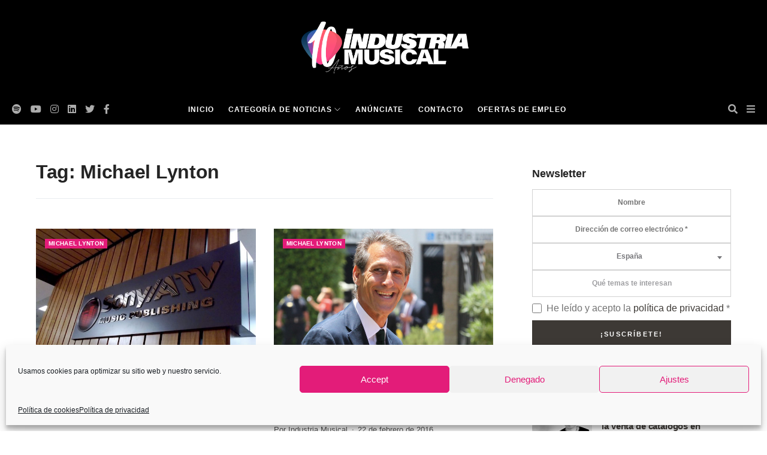

--- FILE ---
content_type: text/html; charset=UTF-8
request_url: https://industriamusical.com/tag/michael-lynton/
body_size: 18158
content:
<!DOCTYPE html>
<html lang="es_ES">
<head>
<meta charset="UTF-8">
<meta http-equiv="x-ua-compatible" content="ie=edge">
<meta name="viewport" content="width=device-width, initial-scale=1, maximum-scale=1">
<title>Michael Lynton - IndustriaMusical.com</title>
<style>img:is([sizes="auto" i], [sizes^="auto," i]) { contain-intrinsic-size: 3000px 1500px }</style>
<!-- All in One SEO 4.7.0 - aioseo.com -->
<meta name="robots" content="max-image-preview:large" />
<link rel="canonical" href="https://industriamusical.com/tag/michael-lynton/" />
<meta name="generator" content="All in One SEO (AIOSEO) 4.7.0" />
<script type="application/ld+json" class="aioseo-schema">
{"@context":"https:\/\/schema.org","@graph":[{"@type":"BreadcrumbList","@id":"https:\/\/industriamusical.com\/tag\/michael-lynton\/#breadcrumblist","itemListElement":[{"@type":"ListItem","@id":"https:\/\/industriamusical.com\/#listItem","position":1,"name":"Hogar","item":"https:\/\/industriamusical.com\/","nextItem":"https:\/\/industriamusical.com\/tag\/michael-lynton\/#listItem"},{"@type":"ListItem","@id":"https:\/\/industriamusical.com\/tag\/michael-lynton\/#listItem","position":2,"name":"Michael Lynton","previousItem":"https:\/\/industriamusical.com\/#listItem"}]},{"@type":"CollectionPage","@id":"https:\/\/industriamusical.com\/tag\/michael-lynton\/#collectionpage","url":"https:\/\/industriamusical.com\/tag\/michael-lynton\/","name":"Michael Lynton - IndustriaMusical.com","inLanguage":"es-ES","isPartOf":{"@id":"https:\/\/industriamusical.com\/#website"},"breadcrumb":{"@id":"https:\/\/industriamusical.com\/tag\/michael-lynton\/#breadcrumblist"}},{"@type":"Organization","@id":"https:\/\/industriamusical.com\/#organization","name":"IndustriaMusical.com","description":"Toda la actualidad de la industria musical","url":"https:\/\/industriamusical.com\/"},{"@type":"WebSite","@id":"https:\/\/industriamusical.com\/#website","url":"https:\/\/industriamusical.com\/","name":"IndustriaMusical.com","description":"Toda la actualidad de la industria musical","inLanguage":"es-ES","publisher":{"@id":"https:\/\/industriamusical.com\/#organization"}}]}
</script>
<!-- All in One SEO -->
<!-- This site is optimized with the Yoast SEO plugin v19.13 - https://yoast.com/wordpress/plugins/seo/ -->
<title>Michael Lynton - IndustriaMusical.com</title>
<link rel="canonical" href="https://industriamusical.com/tag/michael-lynton/" />
<meta property="og:locale" content="es_ES" />
<meta property="og:type" content="article" />
<meta property="og:title" content="Michael Lynton Archives - IndustriaMusical.com" />
<meta property="og:url" content="https://industriamusical.com/tag/michael-lynton/" />
<meta property="og:site_name" content="IndustriaMusical.com" />
<meta name="twitter:card" content="summary_large_image" />
<script type="application/ld+json" class="yoast-schema-graph">{"@context":"https://schema.org","@graph":[{"@type":"CollectionPage","@id":"https://industriamusical.com/tag/michael-lynton/","url":"https://industriamusical.com/tag/michael-lynton/","name":"Michael Lynton Archives - IndustriaMusical.com","isPartOf":{"@id":"https://industriamusical.com/#website"},"primaryImageOfPage":{"@id":"https://industriamusical.com/tag/michael-lynton/#primaryimage"},"image":{"@id":"https://industriamusical.com/tag/michael-lynton/#primaryimage"},"thumbnailUrl":"https://industriamusical.com/wp-content/uploads/2015/10/Sony-ATV-Wall-Sign-B.jpg","breadcrumb":{"@id":"https://industriamusical.com/tag/michael-lynton/#breadcrumb"},"inLanguage":"es"},{"@type":"ImageObject","inLanguage":"es","@id":"https://industriamusical.com/tag/michael-lynton/#primaryimage","url":"https://industriamusical.com/wp-content/uploads/2015/10/Sony-ATV-Wall-Sign-B.jpg","contentUrl":"https://industriamusical.com/wp-content/uploads/2015/10/Sony-ATV-Wall-Sign-B.jpg","width":600,"height":420},{"@type":"BreadcrumbList","@id":"https://industriamusical.com/tag/michael-lynton/#breadcrumb","itemListElement":[{"@type":"ListItem","position":1,"name":"Home","item":"https://industriamusical.com/"},{"@type":"ListItem","position":2,"name":"Michael Lynton"}]},{"@type":"WebSite","@id":"https://industriamusical.com/#website","url":"https://industriamusical.com/","name":"IndustriaMusical.com","description":"Toda la actualidad de la industria musical","potentialAction":[{"@type":"SearchAction","target":{"@type":"EntryPoint","urlTemplate":"https://industriamusical.com/?s={search_term_string}"},"query-input":"required name=search_term_string"}],"inLanguage":"es"}]}</script>
<!-- / Yoast SEO plugin. -->
<link rel="alternate" type="application/rss+xml" title="IndustriaMusical.com &raquo; Feed" href="https://industriamusical.com/feed/" />
<link rel="alternate" type="application/rss+xml" title="IndustriaMusical.com &raquo; Feed de los comentarios" href="https://industriamusical.com/comments/feed/" />
<link rel="alternate" type="application/rss+xml" title="IndustriaMusical.com &raquo; Etiqueta Michael Lynton del feed" href="https://industriamusical.com/tag/michael-lynton/feed/" />
<!-- <link rel='stylesheet' id='sbi_styles-css' href='https://industriamusical.com/wp-content/plugins/instagram-feed/css/sbi-styles.min.css?ver=6.1.5' type='text/css' media='all' /> -->
<!-- <link rel='stylesheet' id='wp-block-library-css' href='https://industriamusical.com/wp-includes/css/dist/block-library/style.min.css?ver=6.8.1' type='text/css' media='all' /> -->
<link rel="stylesheet" type="text/css" href="//industriamusical.com/wp-content/cache/wpfc-minified/6k0ihqfb/e1ea0.css" media="all"/>
<style id='classic-theme-styles-inline-css' type='text/css'>
/*! This file is auto-generated */
.wp-block-button__link{color:#fff;background-color:#32373c;border-radius:9999px;box-shadow:none;text-decoration:none;padding:calc(.667em + 2px) calc(1.333em + 2px);font-size:1.125em}.wp-block-file__button{background:#32373c;color:#fff;text-decoration:none}
</style>
<style id='global-styles-inline-css' type='text/css'>
:root{--wp--preset--aspect-ratio--square: 1;--wp--preset--aspect-ratio--4-3: 4/3;--wp--preset--aspect-ratio--3-4: 3/4;--wp--preset--aspect-ratio--3-2: 3/2;--wp--preset--aspect-ratio--2-3: 2/3;--wp--preset--aspect-ratio--16-9: 16/9;--wp--preset--aspect-ratio--9-16: 9/16;--wp--preset--color--black: #000000;--wp--preset--color--cyan-bluish-gray: #abb8c3;--wp--preset--color--white: #ffffff;--wp--preset--color--pale-pink: #f78da7;--wp--preset--color--vivid-red: #cf2e2e;--wp--preset--color--luminous-vivid-orange: #ff6900;--wp--preset--color--luminous-vivid-amber: #fcb900;--wp--preset--color--light-green-cyan: #7bdcb5;--wp--preset--color--vivid-green-cyan: #00d084;--wp--preset--color--pale-cyan-blue: #8ed1fc;--wp--preset--color--vivid-cyan-blue: #0693e3;--wp--preset--color--vivid-purple: #9b51e0;--wp--preset--gradient--vivid-cyan-blue-to-vivid-purple: linear-gradient(135deg,rgba(6,147,227,1) 0%,rgb(155,81,224) 100%);--wp--preset--gradient--light-green-cyan-to-vivid-green-cyan: linear-gradient(135deg,rgb(122,220,180) 0%,rgb(0,208,130) 100%);--wp--preset--gradient--luminous-vivid-amber-to-luminous-vivid-orange: linear-gradient(135deg,rgba(252,185,0,1) 0%,rgba(255,105,0,1) 100%);--wp--preset--gradient--luminous-vivid-orange-to-vivid-red: linear-gradient(135deg,rgba(255,105,0,1) 0%,rgb(207,46,46) 100%);--wp--preset--gradient--very-light-gray-to-cyan-bluish-gray: linear-gradient(135deg,rgb(238,238,238) 0%,rgb(169,184,195) 100%);--wp--preset--gradient--cool-to-warm-spectrum: linear-gradient(135deg,rgb(74,234,220) 0%,rgb(151,120,209) 20%,rgb(207,42,186) 40%,rgb(238,44,130) 60%,rgb(251,105,98) 80%,rgb(254,248,76) 100%);--wp--preset--gradient--blush-light-purple: linear-gradient(135deg,rgb(255,206,236) 0%,rgb(152,150,240) 100%);--wp--preset--gradient--blush-bordeaux: linear-gradient(135deg,rgb(254,205,165) 0%,rgb(254,45,45) 50%,rgb(107,0,62) 100%);--wp--preset--gradient--luminous-dusk: linear-gradient(135deg,rgb(255,203,112) 0%,rgb(199,81,192) 50%,rgb(65,88,208) 100%);--wp--preset--gradient--pale-ocean: linear-gradient(135deg,rgb(255,245,203) 0%,rgb(182,227,212) 50%,rgb(51,167,181) 100%);--wp--preset--gradient--electric-grass: linear-gradient(135deg,rgb(202,248,128) 0%,rgb(113,206,126) 100%);--wp--preset--gradient--midnight: linear-gradient(135deg,rgb(2,3,129) 0%,rgb(40,116,252) 100%);--wp--preset--font-size--small: 13px;--wp--preset--font-size--medium: 20px;--wp--preset--font-size--large: 36px;--wp--preset--font-size--x-large: 42px;--wp--preset--spacing--20: 0.44rem;--wp--preset--spacing--30: 0.67rem;--wp--preset--spacing--40: 1rem;--wp--preset--spacing--50: 1.5rem;--wp--preset--spacing--60: 2.25rem;--wp--preset--spacing--70: 3.38rem;--wp--preset--spacing--80: 5.06rem;--wp--preset--shadow--natural: 6px 6px 9px rgba(0, 0, 0, 0.2);--wp--preset--shadow--deep: 12px 12px 50px rgba(0, 0, 0, 0.4);--wp--preset--shadow--sharp: 6px 6px 0px rgba(0, 0, 0, 0.2);--wp--preset--shadow--outlined: 6px 6px 0px -3px rgba(255, 255, 255, 1), 6px 6px rgba(0, 0, 0, 1);--wp--preset--shadow--crisp: 6px 6px 0px rgba(0, 0, 0, 1);}:where(.is-layout-flex){gap: 0.5em;}:where(.is-layout-grid){gap: 0.5em;}body .is-layout-flex{display: flex;}.is-layout-flex{flex-wrap: wrap;align-items: center;}.is-layout-flex > :is(*, div){margin: 0;}body .is-layout-grid{display: grid;}.is-layout-grid > :is(*, div){margin: 0;}:where(.wp-block-columns.is-layout-flex){gap: 2em;}:where(.wp-block-columns.is-layout-grid){gap: 2em;}:where(.wp-block-post-template.is-layout-flex){gap: 1.25em;}:where(.wp-block-post-template.is-layout-grid){gap: 1.25em;}.has-black-color{color: var(--wp--preset--color--black) !important;}.has-cyan-bluish-gray-color{color: var(--wp--preset--color--cyan-bluish-gray) !important;}.has-white-color{color: var(--wp--preset--color--white) !important;}.has-pale-pink-color{color: var(--wp--preset--color--pale-pink) !important;}.has-vivid-red-color{color: var(--wp--preset--color--vivid-red) !important;}.has-luminous-vivid-orange-color{color: var(--wp--preset--color--luminous-vivid-orange) !important;}.has-luminous-vivid-amber-color{color: var(--wp--preset--color--luminous-vivid-amber) !important;}.has-light-green-cyan-color{color: var(--wp--preset--color--light-green-cyan) !important;}.has-vivid-green-cyan-color{color: var(--wp--preset--color--vivid-green-cyan) !important;}.has-pale-cyan-blue-color{color: var(--wp--preset--color--pale-cyan-blue) !important;}.has-vivid-cyan-blue-color{color: var(--wp--preset--color--vivid-cyan-blue) !important;}.has-vivid-purple-color{color: var(--wp--preset--color--vivid-purple) !important;}.has-black-background-color{background-color: var(--wp--preset--color--black) !important;}.has-cyan-bluish-gray-background-color{background-color: var(--wp--preset--color--cyan-bluish-gray) !important;}.has-white-background-color{background-color: var(--wp--preset--color--white) !important;}.has-pale-pink-background-color{background-color: var(--wp--preset--color--pale-pink) !important;}.has-vivid-red-background-color{background-color: var(--wp--preset--color--vivid-red) !important;}.has-luminous-vivid-orange-background-color{background-color: var(--wp--preset--color--luminous-vivid-orange) !important;}.has-luminous-vivid-amber-background-color{background-color: var(--wp--preset--color--luminous-vivid-amber) !important;}.has-light-green-cyan-background-color{background-color: var(--wp--preset--color--light-green-cyan) !important;}.has-vivid-green-cyan-background-color{background-color: var(--wp--preset--color--vivid-green-cyan) !important;}.has-pale-cyan-blue-background-color{background-color: var(--wp--preset--color--pale-cyan-blue) !important;}.has-vivid-cyan-blue-background-color{background-color: var(--wp--preset--color--vivid-cyan-blue) !important;}.has-vivid-purple-background-color{background-color: var(--wp--preset--color--vivid-purple) !important;}.has-black-border-color{border-color: var(--wp--preset--color--black) !important;}.has-cyan-bluish-gray-border-color{border-color: var(--wp--preset--color--cyan-bluish-gray) !important;}.has-white-border-color{border-color: var(--wp--preset--color--white) !important;}.has-pale-pink-border-color{border-color: var(--wp--preset--color--pale-pink) !important;}.has-vivid-red-border-color{border-color: var(--wp--preset--color--vivid-red) !important;}.has-luminous-vivid-orange-border-color{border-color: var(--wp--preset--color--luminous-vivid-orange) !important;}.has-luminous-vivid-amber-border-color{border-color: var(--wp--preset--color--luminous-vivid-amber) !important;}.has-light-green-cyan-border-color{border-color: var(--wp--preset--color--light-green-cyan) !important;}.has-vivid-green-cyan-border-color{border-color: var(--wp--preset--color--vivid-green-cyan) !important;}.has-pale-cyan-blue-border-color{border-color: var(--wp--preset--color--pale-cyan-blue) !important;}.has-vivid-cyan-blue-border-color{border-color: var(--wp--preset--color--vivid-cyan-blue) !important;}.has-vivid-purple-border-color{border-color: var(--wp--preset--color--vivid-purple) !important;}.has-vivid-cyan-blue-to-vivid-purple-gradient-background{background: var(--wp--preset--gradient--vivid-cyan-blue-to-vivid-purple) !important;}.has-light-green-cyan-to-vivid-green-cyan-gradient-background{background: var(--wp--preset--gradient--light-green-cyan-to-vivid-green-cyan) !important;}.has-luminous-vivid-amber-to-luminous-vivid-orange-gradient-background{background: var(--wp--preset--gradient--luminous-vivid-amber-to-luminous-vivid-orange) !important;}.has-luminous-vivid-orange-to-vivid-red-gradient-background{background: var(--wp--preset--gradient--luminous-vivid-orange-to-vivid-red) !important;}.has-very-light-gray-to-cyan-bluish-gray-gradient-background{background: var(--wp--preset--gradient--very-light-gray-to-cyan-bluish-gray) !important;}.has-cool-to-warm-spectrum-gradient-background{background: var(--wp--preset--gradient--cool-to-warm-spectrum) !important;}.has-blush-light-purple-gradient-background{background: var(--wp--preset--gradient--blush-light-purple) !important;}.has-blush-bordeaux-gradient-background{background: var(--wp--preset--gradient--blush-bordeaux) !important;}.has-luminous-dusk-gradient-background{background: var(--wp--preset--gradient--luminous-dusk) !important;}.has-pale-ocean-gradient-background{background: var(--wp--preset--gradient--pale-ocean) !important;}.has-electric-grass-gradient-background{background: var(--wp--preset--gradient--electric-grass) !important;}.has-midnight-gradient-background{background: var(--wp--preset--gradient--midnight) !important;}.has-small-font-size{font-size: var(--wp--preset--font-size--small) !important;}.has-medium-font-size{font-size: var(--wp--preset--font-size--medium) !important;}.has-large-font-size{font-size: var(--wp--preset--font-size--large) !important;}.has-x-large-font-size{font-size: var(--wp--preset--font-size--x-large) !important;}
:where(.wp-block-post-template.is-layout-flex){gap: 1.25em;}:where(.wp-block-post-template.is-layout-grid){gap: 1.25em;}
:where(.wp-block-columns.is-layout-flex){gap: 2em;}:where(.wp-block-columns.is-layout-grid){gap: 2em;}
:root :where(.wp-block-pullquote){font-size: 1.5em;line-height: 1.6;}
</style>
<!-- <link rel='stylesheet' id='contact-form-7-css' href='https://industriamusical.com/wp-content/plugins/contact-form-7/includes/css/styles.css?ver=5.7.2' type='text/css' media='all' /> -->
<!-- <link rel='stylesheet' id='cmplz-general-css' href='https://industriamusical.com/wp-content/plugins/complianz-gdpr/assets/css/cookieblocker.min.css?ver=6.3.9' type='text/css' media='all' /> -->
<!-- <link rel='stylesheet' id='industria-style-css' href='https://industriamusical.com/wp-content/themes/industriamusical/style.css?ver=6.8.1' type='text/css' media='all' /> -->
<!-- <link rel='stylesheet' id='industria-plantilla-bootstrap-css' href='https://industriamusical.com/wp-content/themes/industriamusical/assets/css/bootstrap.min.css?ver=6.8.1' type='text/css' media='all' /> -->
<!-- <link rel='stylesheet' id='industria-plantilla-all-css' href='https://industriamusical.com/wp-content/themes/industriamusical/assets/css/all.min.css?ver=6.8.1' type='text/css' media='all' /> -->
<!-- <link rel='stylesheet' id='industria-plantilla-select-css' href='https://industriamusical.com/wp-content/themes/industriamusical/css/select2.min.css?ver=6.8.1' type='text/css' media='all' /> -->
<!-- <link rel='stylesheet' id='industria-plantilla-css-css' href='https://industriamusical.com/wp-content/themes/industriamusical/assets/css/style.css?ver=6.8.1' type='text/css' media='all' /> -->
<!-- <link rel='stylesheet' id='industria-aos-css-css' href='https://industriamusical.com/wp-content/themes/industriamusical/css/aos.css?ver=6.8.1' type='text/css' media='all' /> -->
<!-- <link rel='stylesheet' id='industria-amm-css' href='https://industriamusical.com/wp-content/themes/industriamusical/css/amm.css?ver=6.8.1' type='text/css' media='all' /> -->
<!-- <link rel='stylesheet' id='industria-custom-css' href='https://industriamusical.com/wp-content/themes/industriamusical/css/custom.css?ver=6.8.1' type='text/css' media='all' /> -->
<!-- <link rel='stylesheet' id='industria-new-css' href='https://industriamusical.com/wp-content/themes/industriamusical/css/new.css?ver=6.8.1' type='text/css' media='all' /> -->
<link rel="stylesheet" type="text/css" href="//industriamusical.com/wp-content/cache/wpfc-minified/8xoou4b4/e1ea0.css" media="all"/>
<script src='//industriamusical.com/wp-content/cache/wpfc-minified/kz8jn40o/e1ea0.js' type="text/javascript"></script>
<!-- <script type="text/javascript" src="https://industriamusical.com/wp-content/plugins/google-analytics-for-wordpress/assets/js/frontend-gtag.min.js?ver=8.22.0" id="monsterinsights-frontend-script-js"></script> -->
<script data-cfasync="false" data-wpfc-render="false" type="text/javascript" id='monsterinsights-frontend-script-js-extra'>/* <![CDATA[ */
var monsterinsights_frontend = {"js_events_tracking":"true","download_extensions":"doc,pdf,ppt,zip,xls,docx,pptx,xlsx","inbound_paths":"[{\"path\":\"\\\/go\\\/\",\"label\":\"affiliate\"},{\"path\":\"\\\/recommend\\\/\",\"label\":\"affiliate\"}]","home_url":"https:\/\/industriamusical.com","hash_tracking":"false","v4_id":"G-SCZ490F40J"};/* ]]> */
</script>
<script src='//industriamusical.com/wp-content/cache/wpfc-minified/qvx5wh50/e1ea0.js' type="text/javascript"></script>
<!-- <script type="text/javascript" src="https://industriamusical.com/wp-includes/js/jquery/jquery.min.js?ver=3.7.1" id="jquery-core-js"></script> -->
<!-- <script type="text/javascript" src="https://industriamusical.com/wp-includes/js/jquery/jquery-migrate.min.js?ver=3.4.1" id="jquery-migrate-js"></script> -->
<link rel="https://api.w.org/" href="https://industriamusical.com/wp-json/" /><link rel="alternate" title="JSON" type="application/json" href="https://industriamusical.com/wp-json/wp/v2/tags/1716" /><link rel="EditURI" type="application/rsd+xml" title="RSD" href="https://industriamusical.com/xmlrpc.php?rsd" />
<meta name="generator" content="WordPress 6.8.1" />
<style>.cmplz-hidden{display:none!important;}</style><link rel="apple-touch-icon" sizes="180x180" href="/wp-content/uploads/fbrfg/apple-touch-icon.png">
<link rel="icon" type="image/png" sizes="32x32" href="/wp-content/uploads/fbrfg/favicon-32x32.png">
<link rel="icon" type="image/png" sizes="16x16" href="/wp-content/uploads/fbrfg/favicon-16x16.png">
<link rel="manifest" href="/wp-content/uploads/fbrfg/site.webmanifest">
<link rel="mask-icon" href="/wp-content/uploads/fbrfg/safari-pinned-tab.svg" color="#5bbad5">
<link rel="shortcut icon" href="/wp-content/uploads/fbrfg/favicon.ico">
<meta name="msapplication-TileColor" content="#da532c">
<meta name="msapplication-config" content="/wp-content/uploads/fbrfg/browserconfig.xml">
<meta name="theme-color" content="#ffffff"><style id="wpforms-css-vars-root">
:root {
--wpforms-field-border-radius: 3px;
--wpforms-field-border-style: solid;
--wpforms-field-border-size: 1px;
--wpforms-field-background-color: #ffffff;
--wpforms-field-border-color: rgba( 0, 0, 0, 0.25 );
--wpforms-field-border-color-spare: rgba( 0, 0, 0, 0.25 );
--wpforms-field-text-color: rgba( 0, 0, 0, 0.7 );
--wpforms-field-menu-color: #ffffff;
--wpforms-label-color: rgba( 0, 0, 0, 0.85 );
--wpforms-label-sublabel-color: rgba( 0, 0, 0, 0.55 );
--wpforms-label-error-color: #d63637;
--wpforms-button-border-radius: 3px;
--wpforms-button-border-style: none;
--wpforms-button-border-size: 1px;
--wpforms-button-background-color: #066aab;
--wpforms-button-border-color: #066aab;
--wpforms-button-text-color: #ffffff;
--wpforms-page-break-color: #066aab;
--wpforms-background-image: none;
--wpforms-background-position: center center;
--wpforms-background-repeat: no-repeat;
--wpforms-background-size: cover;
--wpforms-background-width: 100px;
--wpforms-background-height: 100px;
--wpforms-background-color: rgba( 0, 0, 0, 0 );
--wpforms-background-url: none;
--wpforms-container-padding: 0px;
--wpforms-container-border-style: none;
--wpforms-container-border-width: 1px;
--wpforms-container-border-color: #000000;
--wpforms-container-border-radius: 3px;
--wpforms-field-size-input-height: 43px;
--wpforms-field-size-input-spacing: 15px;
--wpforms-field-size-font-size: 16px;
--wpforms-field-size-line-height: 19px;
--wpforms-field-size-padding-h: 14px;
--wpforms-field-size-checkbox-size: 16px;
--wpforms-field-size-sublabel-spacing: 5px;
--wpforms-field-size-icon-size: 1;
--wpforms-label-size-font-size: 16px;
--wpforms-label-size-line-height: 19px;
--wpforms-label-size-sublabel-font-size: 14px;
--wpforms-label-size-sublabel-line-height: 17px;
--wpforms-button-size-font-size: 17px;
--wpforms-button-size-height: 41px;
--wpforms-button-size-padding-h: 15px;
--wpforms-button-size-margin-top: 10px;
--wpforms-container-shadow-size-box-shadow: none;
}
</style>        <!-- Google Tag Manager -->
<script>(function(w,d,s,l,i){w[l]=w[l]||[];w[l].push({'gtm.start':
new Date().getTime(),event:'gtm.js'});var f=d.getElementsByTagName(s)[0],
j=d.createElement(s),dl=l!='dataLayer'?'&l='+l:'';j.async=true;j.src=
'https://www.googletagmanager.com/gtm.js?id='+i+dl;f.parentNode.insertBefore(j,f);
})(window,document,'script','dataLayer','GTM-PMKCQ3D');</script>
<!-- End Google Tag Manager -->
<style>
#disqus_thread iframe:first-child, #disqus_thread iframe:last-child{
display:none !important;
}
</style>
</head>
<body data-rsssl=1 data-cmplz=1 class="archive tag tag-michael-lynton tag-1716 wp-theme-industriamusical">
<!-- Google Tag Manager (noscript) -->
<noscript><iframe src="https://www.googletagmanager.com/ns.html?id=GTM-PMKCQ3D"
height="0" width="0" style="display:none;visibility:hidden"></iframe></noscript>
<!-- End Google Tag Manager (noscript) -->    <div id="page">
<header class="main-header">
<!--Header Top-->
<div id="mosttop-bar">
<div class="container">
<div class="row">
<div class="col-md-12">
<div class="bt-logo">
<a href="/"><img src="https://industriamusical.com/wp-content/themes/industriamusical/img/logo_white_big.png" alt="" title=""></a>
</div>
</div>
</div>
</div>
</div>
<!-- End Header Top -->
<!-- Header Middle -->
<div class="header-middle">
<div class="container clearfix">
<div class="row">
<div class="col-md-12">
<div class="bt_menu_wrapper">
<div class="header-social-icons">
<ul class="social-wrapper">
<li><a target="_blank" href="https://open.spotify.com/user/industriamusical.es"><i class="fab fa-spotify"></i></a></li>
<li><a target="_blank" href="https://www.youtube.com/user/industriamusicales"><i class="fab fa-youtube"></i></a></li>
<li><a target="_blank" href="https://www.instagram.com/industriamusicalcom/"><i class="fab fa-instagram"></i></a></li>
<li><a target="_blank" href="https://www.linkedin.com/company/industriamusical/"><i class="fab fa-linkedin"></i></a></li>
<li><a target="_blank" href="https://twitter.com/musicaindustria"><i class="fab fa-twitter"></i></a></li>
<li><a target="_blank" href="https://www.facebook.com/IndustriaMusicalcom"><i class="fab fa-facebook-f"></i></a></li>
</ul>
</div>
<div class="bt_mobile_logo">
<a href="/"><img src="https://industriamusical.com/wp-content/themes/industriamusical/img/logo_white_big.png" alt="" title=""></a>
</div>
<div class="bt-nav clearfix">
<!-- Main Menu -->
<div class="bt-navigation">
<ul id="menu-menu-general" class="menu"><li id="menu-item-16" class="menu-item menu-item-type-post_type menu-item-object-page menu-item-home menu-item-16"><a href="https://industriamusical.com/">Inicio</a></li>
<li id="menu-item-20" class="menu-item menu-item-type-custom menu-item-object-custom menu-item-has-children menu-item-20"><a href="#">Categoría de noticias</a>
<ul class="sub-menu">
<li id="menu-item-39231" class="menu-item menu-item-type-taxonomy menu-item-object-category menu-item-39231"><a href="https://industriamusical.com/category/noticias/">Noticias</a></li>
<li id="menu-item-39232" class="menu-item menu-item-type-taxonomy menu-item-object-category menu-item-39232"><a href="https://industriamusical.com/category/negocio/">Negocio</a></li>
<li id="menu-item-39233" class="menu-item menu-item-type-taxonomy menu-item-object-category menu-item-39233"><a href="https://industriamusical.com/category/streaming/">Streaming</a></li>
<li id="menu-item-39234" class="menu-item menu-item-type-taxonomy menu-item-object-category menu-item-39234"><a href="https://industriamusical.com/category/directo/">Directo</a></li>
<li id="menu-item-39235" class="menu-item menu-item-type-taxonomy menu-item-object-category menu-item-39235"><a href="https://industriamusical.com/category/mercados/">Mercados</a></li>
<li id="menu-item-39236" class="menu-item menu-item-type-taxonomy menu-item-object-category menu-item-39236"><a href="https://industriamusical.com/category/business/">Business</a></li>
<li id="menu-item-39237" class="menu-item menu-item-type-taxonomy menu-item-object-category menu-item-39237"><a href="https://industriamusical.com/category/discograficas/">Discográficas</a></li>
<li id="menu-item-39238" class="menu-item menu-item-type-taxonomy menu-item-object-category menu-item-39238"><a href="https://industriamusical.com/category/financiacion-adquisiciones/">Finanzas y Adquisiciones</a></li>
<li id="menu-item-39239" class="menu-item menu-item-type-taxonomy menu-item-object-category menu-item-39239"><a href="https://industriamusical.com/category/tecnologia/">Tecnología</a></li>
<li id="menu-item-39240" class="menu-item menu-item-type-taxonomy menu-item-object-category menu-item-39240"><a href="https://industriamusical.com/category/marketing/">Marketing</a></li>
</ul>
</li>
<li id="menu-item-39823" class="menu-item menu-item-type-post_type menu-item-object-page menu-item-39823"><a href="https://industriamusical.com/anunciate/">Anúnciate</a></li>
<li id="menu-item-18" class="menu-item menu-item-type-post_type menu-item-object-page menu-item-18"><a href="https://industriamusical.com/contacto/">Contacto</a></li>
<li id="menu-item-47571" class="menu-item menu-item-type-post_type menu-item-object-page menu-item-47571"><a href="https://industriamusical.com/ofertas-de-empleo/">Ofertas de empleo</a></li>
</ul>                           </div>
<!-- Main Menu End-->
</div>
<ul class="header-s-m">
<li class="bt_search_btn"><i class="fa fa-times"></i><i class="fa fa-search"></i></li>
<li class="bt_mb_btn sidemenuoption-open is-active"><i class="fa fa-bars"></i></li>    
</ul>
</div>
</div>
</div>
</div>
<div class="bt_search_wrapper">
<div class="container">
<div class="row">
<div class="col-md-12">
<div class="bt_search_form_wrapper">
<li id="block-7" class="widget widget_block">
<div class="wp-block-group"><div class="wp-block-group__inner-container is-layout-flow wp-block-group-is-layout-flow"><form role="search" method="get" action="https://industriamusical.com/" class="wp-block-search__button-outside wp-block-search__text-button wp-block-search"    ><label class="wp-block-search__label screen-reader-text" for="wp-block-search__input-1" >Buscar</label><div class="wp-block-search__inside-wrapper " ><input class="wp-block-search__input" id="wp-block-search__input-1" placeholder="¿Qué es lo que estás buscando?" value="" type="search" name="s" required /><button aria-label="Buscar" class="wp-block-search__button wp-element-button" type="submit" >Buscar</button></div></form></div></div>
</li>
</div>
</div>
</div>
</div>
</div>
</div>
</header>
<div id="content">
<div class="amm-mainrow archive-page">
<div class="bt-blog-body">
<div class="container">
<div class="row">
<div class="col-md-8 bt_content">
<div class="row">
<div class="col-md-12">
<div class="bt_title_p">
<h2>Tag: Michael Lynton</h2>
</div>
</div>
</div>
<div class="row">
<div class="col-md-6">
<div class=" blog-style-one blog-small-grid">
<div class="single-blog-style-one">
<div class="img-box">
<a href="https://industriamusical.com/sony-compra-el-50-de-sonyatv-que-no-posee-por-750-millones/"><img src="https://industriamusical.com/wp-content/uploads/2015/10/Sony-ATV-Wall-Sign-B.jpg" alt=""></a>                        
</div>
<div class="meta-info-bg-color meta_ol">
<a class="post-category-color-text" href="https://industriamusical.com/tag/michael-lynton/">Michael Lynton</a>
</div>
<div class="text-box">
<h3>
<a href="https://industriamusical.com/sony-compra-el-50-de-sonyatv-que-no-posee-por-750-millones/">Sony compra el 50% de Sony/ATV que no posee por 750$ millones</a>
</h3>
<div class="meta-info">
<ul>
<li class="post-author">Por Industria Musical</li>
<li class="post-date">15 de marzo de 2016</li>
<li class="post-view">680 Visitas</li>
</ul>
</div>
<div>
<p>
«La cláusula de compra ha sido activada en Sony/ATV y no se ha determinado entre las dos partes quién es el comprador y quién es...</p>                                </div>
<div class="footer-meta-info">                            
<a class="bt_more_btn" href="https://industriamusical.com/sony-compra-el-50-de-sonyatv-que-no-posee-por-750-millones/">Leer más</a>                            
</div>
</div>
</div>
</div>
</div>                    
<div class="col-md-6">
<div class=" blog-style-one blog-small-grid">
<div class="single-blog-style-one">
<div class="img-box">
<a href="https://industriamusical.com/michael-lynton-ceo-de-sony-entertainment-los-suscriptores-tendran-lanzamientos-antes-que-los-usuarios-gratuitos/"><img src="https://industriamusical.com/wp-content/uploads/2016/02/michael-lynton.png" alt=""></a>                        
</div>
<div class="meta-info-bg-color meta_ol">
<a class="post-category-color-text" href="https://industriamusical.com/tag/michael-lynton/">Michael Lynton</a>
</div>
<div class="text-box">
<h3>
<a href="https://industriamusical.com/michael-lynton-ceo-de-sony-entertainment-los-suscriptores-tendran-lanzamientos-antes-que-los-usuarios-gratuitos/">Michael Lynton, CEO de Sony Entertainment: «Los suscriptores tendrán lanzamientos antes que los usuarios gratuitos»</a>
</h3>
<div class="meta-info">
<ul>
<li class="post-author">Por Industria Musical</li>
<li class="post-date">22 de febrero de 2016</li>
<li class="post-view">771 Visitas</li>
</ul>
</div>
<div>
<p>El CEO de Sony Entertainment, Michael Lynton, dijo el jueves en una conferencia para Re/Code que eventualmente los suscriptores de servicios de música en streaming dispondrán...</p>                                </div>
<div class="footer-meta-info">                            
<a class="bt_more_btn" href="https://industriamusical.com/michael-lynton-ceo-de-sony-entertainment-los-suscriptores-tendran-lanzamientos-antes-que-los-usuarios-gratuitos/">Leer más</a>                            
</div>
</div>
</div>
</div>
</div>                    
<div class="col-md-6">
<div class=" blog-style-one blog-small-grid">
<div class="single-blog-style-one">
<div class="img-box">
<a href="https://industriamusical.com/sonyatv-no-esta-en-venta/"><img src="https://industriamusical.com/wp-content/uploads/2014/05/Martin-Bandier-Sony-ATV1.png" alt=""></a>                        
</div>
<div class="meta-info-bg-color meta_ol">
<a class="post-category-color-text" href="https://industriamusical.com/tag/michael-lynton/">Michael Lynton</a>
</div>
<div class="text-box">
<h3>
<a href="https://industriamusical.com/sonyatv-no-esta-en-venta/">Sony/ATV no está en venta</a>
</h3>
<div class="meta-info">
<ul>
<li class="post-author">Por Industria Musical</li>
<li class="post-date">13 de enero de 2015</li>
<li class="post-view">665 Visitas</li>
</ul>
</div>
<div>
<p>Sony Corporation no planea vender su división editorial Sony/ATV. Las primeras noticias de una posible venta aparecieron con el caso de Sony Leaks al filtrarse...</p>                                </div>
<div class="footer-meta-info">                            
<a class="bt_more_btn" href="https://industriamusical.com/sonyatv-no-esta-en-venta/">Leer más</a>                            
</div>
</div>
</div>
</div>
</div>                    
<div class="col-md-6">
<div class=" blog-style-one blog-small-grid">
<div class="single-blog-style-one">
<div class="img-box">
<a href="https://industriamusical.com/sonyleak-destapa-alguno-de-los-planes-de-snapchat-con-la-musica/"><img src="https://industriamusical.com/wp-content/uploads/2014/11/snapchat.jpg" alt=""></a>                        
</div>
<div class="meta-info-bg-color meta_ol">
<a class="post-category-color-text" href="https://industriamusical.com/tag/michael-lynton/">Michael Lynton</a>
</div>
<div class="text-box">
<h3>
<a href="https://industriamusical.com/sonyleak-destapa-alguno-de-los-planes-de-snapchat-con-la-musica/">Sony Leak destapa alguno de los planes de Snapchat con la música</a>
</h3>
<div class="meta-info">
<ul>
<li class="post-author">Por maldere</li>
<li class="post-date">18 de diciembre de 2014</li>
<li class="post-view">786 Visitas</li>
</ul>
</div>
<div>
<p>Sony Leak, la filtración de documentos internos de Sony Entertainment, ya no solo está afectando a su división de películas y cine, también a la...</p>                                </div>
<div class="footer-meta-info">                            
<a class="bt_more_btn" href="https://industriamusical.com/sonyleak-destapa-alguno-de-los-planes-de-snapchat-con-la-musica/">Leer más</a>                            
</div>
</div>
</div>
</div>
</div>                    
<div class="col-md-12">
<div class="bt-pagination">
</div>
</div>
</div>
</div>
<div class="col-md-4 bt_sidebar">
<div class="sidebar">
<div class="d-flex">
<div class="bt_widget_area">
<h4 class="bt_widget_title">Newsletter</h4>
<div class="bt_widget_content">
<div class="bt_newsletter">
<div class="wpcf7 no-js" id="wpcf7-f43656-o1" lang="es-ES" dir="ltr">
<div class="screen-reader-response"><p role="status" aria-live="polite" aria-atomic="true"></p> <ul></ul></div>
<form action="/tag/michael-lynton/#wpcf7-f43656-o1" method="post" class="wpcf7-form init mailchimp-ext-0.5.72" aria-label="Formulario de contacto" novalidate="novalidate" data-status="init" data-synerise="contact_industriamusical" name="contact_industriamusical">
<div style="display: none;">
<input type="hidden" name="_wpcf7" value="43656" />
<input type="hidden" name="_wpcf7_version" value="5.7.2" />
<input type="hidden" name="_wpcf7_locale" value="es_ES" />
<input type="hidden" name="_wpcf7_unit_tag" value="wpcf7-f43656-o1" />
<input type="hidden" name="_wpcf7_container_post" value="0" />
<input type="hidden" name="_wpcf7_posted_data_hash" value="" />
</div>
<div class="nl-stack">
<div class="nl-form">
<div class="nl-row">
<div class="nl-field">
<p><span class="wpcf7-form-control-wrap" data-name="nombre"><input size="40" class="wpcf7-form-control wpcf7-text wpcf7-validates-as-required" aria-required="true" aria-invalid="false" placeholder="Nombre" value="" type="text" name="nombre" data-synerise="firstName" /></span>
</p>
</div>
<div class="nl-field">
<p><span class="wpcf7-form-control-wrap" data-name="email"><input size="40" class="wpcf7-form-control wpcf7-text wpcf7-email wpcf7-validates-as-required wpcf7-validates-as-email" aria-required="true" aria-invalid="false" placeholder="Dirección de correo electrónico *" value="" type="email" name="email" data-synerise="email" /></span>
</p>
</div>
<div class="nl-field">
<p><span class="wpcf7-form-control-wrap" data-name="pais"><select class="wpcf7-form-control wpcf7-select wpcf7-validates-as-required" aria-required="true" aria-invalid="false" name="pais" data-synerise="countryCode"><option value="">País</option><option value="España">España</option><option value="Argentina">Argentina</option><option value="Chile">Chile</option><option value="Brasil">Brasil</option><option value="Francia">Francia</option><option value="Italia">Italia</option><option value="Estados Unidos">Estados Unidos</option><option value="Australia">Australia</option><option value="México">México</option><option value="Colombia">Colombia</option><option value="Perú">Perú</option><option value="Portugal">Portugal</option><option value="Alemania">Alemania</option><option value="Reino Unido">Reino Unido</option><option value="Canadá">Canadá</option><option value="Nueva Zelanda">Nueva Zelanda</option></select></span>
</p>
</div>
<div class="nl-field">
<p><span class="wpcf7-form-control-wrap" data-name="intereses"><select class="wpcf7-form-control wpcf7-select wpcf7-validates-as-required" aria-required="true" aria-invalid="false" multiple="multiple" name="intereses[]"><option value="">Qué temas te interesan</option><option value="Directo">Directo</option><option value="Sello / Distribución">Sello / Distribución</option><option value="Streaming">Streaming</option><option value="Editorial">Editorial</option><option value="Marketing">Marketing</option><option value="Tecnología">Tecnología</option><option value="Negocio">Negocio</option><option value="Legal">Legal</option><option value="Formación: webinars, guías, plantillas">Formación: webinars, guías, plantillas</option><option value="Herramientas y tips de promoción musical">Herramientas y tips de promoción musical</option><option value="Estudios de mercado y analítica">Estudios de mercado y analítica</option></select><input type="hidden" name="interests_synerise" data-synerise="interests" value=""></span>
</p>
</div>
</div>
<div class="nl-field nl-acceptance">
<p><span class="wpcf7-form-control-wrap" data-name="acceptance-politica"><span class="wpcf7-form-control wpcf7-acceptance"><span class="wpcf7-list-item"><label><input type="checkbox" name="acceptance-politica" data-synerise="newsletterAgreement" data-synerise-value="enabled" value="1" aria-invalid="false" /><span class="wpcf7-list-item-label">He leído y acepto la <a href="/politica-de-privacidad/">política de privacidad</a> *</span></label></span></span></span>
</p>
</div>
<div class="nl-actions">
<p><input class="wpcf7-form-control has-spinner wpcf7-submit" type="submit" value="¡SUSCRÍBETE!" />
</p>
</div>
</div>
</div><div class="wpcf7-response-output" aria-hidden="true"></div><p style="display: none !important"><span class="wpcf7-form-control-wrap referer-page"><input type="hidden" name="referer-page" value="http://Direct%20Visit" data-value="http://Direct%20Visit" class="wpcf7-form-control wpcf7-text referer-page" aria-invalid="false"></span></p>
<!-- Chimpmatic extension by Renzo Johnson --></form></div>
</div>
</div>
</div>
</div>
<div class="single-sidebar recent-post-widget">
<div class="title mb-4">
<h3>Los más populares</h3>
</div>
<div class="recent-post-wrapper">
<div class="bt_article_list">
<div class="post-outer">
<div class="post-inner">
<div class="post-thumbnail thumbnail-redond"> <img src="https://industriamusical.com/wp-content/uploads/2022/10/IMG_6334-scaled.jpg" alt="image"> <a href="https://industriamusical.com/no-se-puede-pretender-lo-de-bob-dylan-cristian-larrosa-y-la-venta-de-catalogos-en-hispanoamerica/"></a></div>
</div>
<div class="post-inner">
<div class="entry-header">
<h2 class="entry-title"> <a href="https://industriamusical.com/no-se-puede-pretender-lo-de-bob-dylan-cristian-larrosa-y-la-venta-de-catalogos-en-hispanoamerica/">«No se puede pretender lo de Bob Dylan». Cristian Larrosa y la venta de catálogos en Hispanoamérica.</a></h2>
<div class="meta-info">
<ul>
<li class="post-date">4 de octubre de 2022</li>
</ul>
</div>
</div>
</div>
</div>
</div>
<div class="bt_article_list">
<div class="post-outer">
<div class="post-inner">
<div class="post-thumbnail thumbnail-redond"> <img src="https://industriamusical.com/wp-content/uploads/2023/03/1027_kul_bime4.jpg" alt="image"> <a href="https://industriamusical.com/rosana-corbacho-me-gano-la-vida-estando-de-gira-pero-como-psicologa/"></a></div>
</div>
<div class="post-inner">
<div class="entry-header">
<h2 class="entry-title"> <a href="https://industriamusical.com/rosana-corbacho-me-gano-la-vida-estando-de-gira-pero-como-psicologa/">Rosana Corbacho: «Me gano la vida estando de gira, ¡pero como Psicóloga!</a></h2>
<div class="meta-info">
<ul>
<li class="post-date">30 de marzo de 2023</li>
</ul>
</div>
</div>
</div>
</div>
</div>
<div class="bt_article_list">
<div class="post-outer">
<div class="post-inner">
<div class="post-thumbnail thumbnail-redond"> <img src="https://industriamusical.com/wp-content/uploads/2022/12/Tomorrowland_Brasil.jpg" alt="image"> <a href="https://industriamusical.com/tomorrowland-regresara-a-brazil-en-2023/"></a></div>
</div>
<div class="post-inner">
<div class="entry-header">
<h2 class="entry-title"> <a href="https://industriamusical.com/tomorrowland-regresara-a-brazil-en-2023/">Tomorrowland regresará a Brazil en 2023</a></h2>
<div class="meta-info">
<ul>
<li class="post-date">30 de diciembre de 2022</li>
</ul>
</div>
</div>
</div>
</div>
</div>
</div>
</div>        
<div class="mb-4">
</div>
</div>
</div>
</div>
</div>
</div>
</div>
    <!-- final #content -->
</div>
<footer class="footer-area">
<div class="footer_insta">
<div class="container">
<div class="row">
<div class="col-md-12">
<div id="sb_instagram"  class="sbi sbi_mob_col_1 sbi_tab_col_2 sbi_col_6 sbi_width_resp" style="padding-bottom: 10px;width: 100%;" data-feedid="*1"  data-res="auto" data-cols="6" data-colsmobile="1" data-colstablet="2" data-num="6" data-nummobile="" data-shortcode-atts="{}"  data-postid="28154" data-locatornonce="0a969c71b7" data-sbi-flags="favorLocal,gdpr">
<div id="sbi_images"  style="padding: 5px;">
<div class="sbi_item sbi_type_image sbi_new sbi_transition" id="sbi_17943578258793971" data-date="1733243109">
<div class="sbi_photo_wrap">
<a class="sbi_photo" href="https://www.instagram.com/p/DDH3HPVx1s7/" target="_blank" rel="noopener nofollow" data-full-res="https://scontent-dus1-1.cdninstagram.com/v/t51.29350-15/468955391_1290733825284541_4104907531400702728_n.jpg?_nc_cat=109&#038;ccb=1-7&#038;_nc_sid=18de74&#038;_nc_ohc=jdAzLmvXX8wQ7kNvgGlsCCH&#038;_nc_zt=23&#038;_nc_ht=scontent-dus1-1.cdninstagram.com&#038;edm=ANo9K5cEAAAA&#038;_nc_gid=AoM7g9vUChIPIj5y790acxs&#038;oh=00_AYDN6NPGVyN9fs89i1dM8NSmBKMHkvEKTqNfon-WE4TJ1A&#038;oe=67562161" data-img-src-set="{&quot;d&quot;:&quot;https:\/\/scontent-dus1-1.cdninstagram.com\/v\/t51.29350-15\/468955391_1290733825284541_4104907531400702728_n.jpg?_nc_cat=109&amp;ccb=1-7&amp;_nc_sid=18de74&amp;_nc_ohc=jdAzLmvXX8wQ7kNvgGlsCCH&amp;_nc_zt=23&amp;_nc_ht=scontent-dus1-1.cdninstagram.com&amp;edm=ANo9K5cEAAAA&amp;_nc_gid=AoM7g9vUChIPIj5y790acxs&amp;oh=00_AYDN6NPGVyN9fs89i1dM8NSmBKMHkvEKTqNfon-WE4TJ1A&amp;oe=67562161&quot;,&quot;150&quot;:&quot;https:\/\/scontent-dus1-1.cdninstagram.com\/v\/t51.29350-15\/468955391_1290733825284541_4104907531400702728_n.jpg?_nc_cat=109&amp;ccb=1-7&amp;_nc_sid=18de74&amp;_nc_ohc=jdAzLmvXX8wQ7kNvgGlsCCH&amp;_nc_zt=23&amp;_nc_ht=scontent-dus1-1.cdninstagram.com&amp;edm=ANo9K5cEAAAA&amp;_nc_gid=AoM7g9vUChIPIj5y790acxs&amp;oh=00_AYDN6NPGVyN9fs89i1dM8NSmBKMHkvEKTqNfon-WE4TJ1A&amp;oe=67562161&quot;,&quot;320&quot;:&quot;https:\/\/scontent-dus1-1.cdninstagram.com\/v\/t51.29350-15\/468955391_1290733825284541_4104907531400702728_n.jpg?_nc_cat=109&amp;ccb=1-7&amp;_nc_sid=18de74&amp;_nc_ohc=jdAzLmvXX8wQ7kNvgGlsCCH&amp;_nc_zt=23&amp;_nc_ht=scontent-dus1-1.cdninstagram.com&amp;edm=ANo9K5cEAAAA&amp;_nc_gid=AoM7g9vUChIPIj5y790acxs&amp;oh=00_AYDN6NPGVyN9fs89i1dM8NSmBKMHkvEKTqNfon-WE4TJ1A&amp;oe=67562161&quot;,&quot;640&quot;:&quot;https:\/\/scontent-dus1-1.cdninstagram.com\/v\/t51.29350-15\/468955391_1290733825284541_4104907531400702728_n.jpg?_nc_cat=109&amp;ccb=1-7&amp;_nc_sid=18de74&amp;_nc_ohc=jdAzLmvXX8wQ7kNvgGlsCCH&amp;_nc_zt=23&amp;_nc_ht=scontent-dus1-1.cdninstagram.com&amp;edm=ANo9K5cEAAAA&amp;_nc_gid=AoM7g9vUChIPIj5y790acxs&amp;oh=00_AYDN6NPGVyN9fs89i1dM8NSmBKMHkvEKTqNfon-WE4TJ1A&amp;oe=67562161&quot;}">
<span class="sbi-screenreader">Según reporta DMN, los jueces del circuito Sri Sr</span>
<img src="https://industriamusical.com/wp-content/plugins/instagram-feed/img/placeholder.png" alt="Según reporta DMN, los jueces del circuito Sri Srinivasan, Neomi Rao y Douglas Ginsburg anunciarán antes del 6 de diciembre, si ratifican la ley que obliga a ByteDance a vender TikTok en EEUU antes del 19 de enero o enfrentarse a una prohibición nacional. Actualmente, la corte está evaluando los desafíos legales presentados por TikTok y sus usuarios contra la prohibición.
LINK EN BIO
#derechosdelibreexpresión #prohibiciónnacional 
#desafíoslegales #bytedance">
</a>
</div>
</div><div class="sbi_item sbi_type_image sbi_new sbi_transition" id="sbi_17927367716986249" data-date="1733151823">
<div class="sbi_photo_wrap">
<a class="sbi_photo" href="https://www.instagram.com/p/DDFJAASxfXX/" target="_blank" rel="noopener nofollow" data-full-res="https://scontent-dus1-1.cdninstagram.com/v/t51.29350-15/469080188_922314372829696_8893728639245918976_n.jpg?_nc_cat=104&#038;ccb=1-7&#038;_nc_sid=18de74&#038;_nc_ohc=D_NTejSlFDMQ7kNvgH9kEGJ&#038;_nc_zt=23&#038;_nc_ht=scontent-dus1-1.cdninstagram.com&#038;edm=ANo9K5cEAAAA&#038;_nc_gid=AoM7g9vUChIPIj5y790acxs&#038;oh=00_AYCho64v964hIS7fENtWRJsJTWeJOUCb3PRYJtSqVMzG-Q&#038;oe=675620A4" data-img-src-set="{&quot;d&quot;:&quot;https:\/\/scontent-dus1-1.cdninstagram.com\/v\/t51.29350-15\/469080188_922314372829696_8893728639245918976_n.jpg?_nc_cat=104&amp;ccb=1-7&amp;_nc_sid=18de74&amp;_nc_ohc=D_NTejSlFDMQ7kNvgH9kEGJ&amp;_nc_zt=23&amp;_nc_ht=scontent-dus1-1.cdninstagram.com&amp;edm=ANo9K5cEAAAA&amp;_nc_gid=AoM7g9vUChIPIj5y790acxs&amp;oh=00_AYCho64v964hIS7fENtWRJsJTWeJOUCb3PRYJtSqVMzG-Q&amp;oe=675620A4&quot;,&quot;150&quot;:&quot;https:\/\/scontent-dus1-1.cdninstagram.com\/v\/t51.29350-15\/469080188_922314372829696_8893728639245918976_n.jpg?_nc_cat=104&amp;ccb=1-7&amp;_nc_sid=18de74&amp;_nc_ohc=D_NTejSlFDMQ7kNvgH9kEGJ&amp;_nc_zt=23&amp;_nc_ht=scontent-dus1-1.cdninstagram.com&amp;edm=ANo9K5cEAAAA&amp;_nc_gid=AoM7g9vUChIPIj5y790acxs&amp;oh=00_AYCho64v964hIS7fENtWRJsJTWeJOUCb3PRYJtSqVMzG-Q&amp;oe=675620A4&quot;,&quot;320&quot;:&quot;https:\/\/scontent-dus1-1.cdninstagram.com\/v\/t51.29350-15\/469080188_922314372829696_8893728639245918976_n.jpg?_nc_cat=104&amp;ccb=1-7&amp;_nc_sid=18de74&amp;_nc_ohc=D_NTejSlFDMQ7kNvgH9kEGJ&amp;_nc_zt=23&amp;_nc_ht=scontent-dus1-1.cdninstagram.com&amp;edm=ANo9K5cEAAAA&amp;_nc_gid=AoM7g9vUChIPIj5y790acxs&amp;oh=00_AYCho64v964hIS7fENtWRJsJTWeJOUCb3PRYJtSqVMzG-Q&amp;oe=675620A4&quot;,&quot;640&quot;:&quot;https:\/\/scontent-dus1-1.cdninstagram.com\/v\/t51.29350-15\/469080188_922314372829696_8893728639245918976_n.jpg?_nc_cat=104&amp;ccb=1-7&amp;_nc_sid=18de74&amp;_nc_ohc=D_NTejSlFDMQ7kNvgH9kEGJ&amp;_nc_zt=23&amp;_nc_ht=scontent-dus1-1.cdninstagram.com&amp;edm=ANo9K5cEAAAA&amp;_nc_gid=AoM7g9vUChIPIj5y790acxs&amp;oh=00_AYCho64v964hIS7fENtWRJsJTWeJOUCb3PRYJtSqVMzG-Q&amp;oe=675620A4&quot;}">
<span class="sbi-screenreader">Universal Music Group ha refutado oficialmente las</span>
<img src="https://industriamusical.com/wp-content/plugins/instagram-feed/img/placeholder.png" alt="Universal Music Group ha refutado oficialmente las acusaciones hechas por Fred Durst, líder de la banda Limp Bizkit, en la que alega irregularidades en el sistema de regalías que han privado al artista de millones de dólares. La discográfica argumenta que la demanda se basa en fundamentos erróneos y que la evidencia presentada contradice las afirmaciones principales de Durst.
LINK EN BIO
#incumplimientosgraves #sistemaderegalías 
#pagospendientes #catálogoeditorial">
</a>
</div>
</div><div class="sbi_item sbi_type_image sbi_new sbi_transition" id="sbi_18070850443722349" data-date="1732896484">
<div class="sbi_photo_wrap">
<a class="sbi_photo" href="https://www.instagram.com/p/DC9h-q9xCJN/" target="_blank" rel="noopener nofollow" data-full-res="https://scontent-dus1-1.cdninstagram.com/v/t51.29350-15/468605617_1123064866006736_8445305524430694126_n.jpg?_nc_cat=101&#038;ccb=1-7&#038;_nc_sid=18de74&#038;_nc_ohc=wxpjI_eA-_YQ7kNvgHav5RS&#038;_nc_zt=23&#038;_nc_ht=scontent-dus1-1.cdninstagram.com&#038;edm=ANo9K5cEAAAA&#038;_nc_gid=AoM7g9vUChIPIj5y790acxs&#038;oh=00_AYBsBcEgCrae7kw_-c-gVhMEGTgkbczOFzZjEOsFx_4-4w&#038;oe=675615E4" data-img-src-set="{&quot;d&quot;:&quot;https:\/\/scontent-dus1-1.cdninstagram.com\/v\/t51.29350-15\/468605617_1123064866006736_8445305524430694126_n.jpg?_nc_cat=101&amp;ccb=1-7&amp;_nc_sid=18de74&amp;_nc_ohc=wxpjI_eA-_YQ7kNvgHav5RS&amp;_nc_zt=23&amp;_nc_ht=scontent-dus1-1.cdninstagram.com&amp;edm=ANo9K5cEAAAA&amp;_nc_gid=AoM7g9vUChIPIj5y790acxs&amp;oh=00_AYBsBcEgCrae7kw_-c-gVhMEGTgkbczOFzZjEOsFx_4-4w&amp;oe=675615E4&quot;,&quot;150&quot;:&quot;https:\/\/scontent-dus1-1.cdninstagram.com\/v\/t51.29350-15\/468605617_1123064866006736_8445305524430694126_n.jpg?_nc_cat=101&amp;ccb=1-7&amp;_nc_sid=18de74&amp;_nc_ohc=wxpjI_eA-_YQ7kNvgHav5RS&amp;_nc_zt=23&amp;_nc_ht=scontent-dus1-1.cdninstagram.com&amp;edm=ANo9K5cEAAAA&amp;_nc_gid=AoM7g9vUChIPIj5y790acxs&amp;oh=00_AYBsBcEgCrae7kw_-c-gVhMEGTgkbczOFzZjEOsFx_4-4w&amp;oe=675615E4&quot;,&quot;320&quot;:&quot;https:\/\/scontent-dus1-1.cdninstagram.com\/v\/t51.29350-15\/468605617_1123064866006736_8445305524430694126_n.jpg?_nc_cat=101&amp;ccb=1-7&amp;_nc_sid=18de74&amp;_nc_ohc=wxpjI_eA-_YQ7kNvgHav5RS&amp;_nc_zt=23&amp;_nc_ht=scontent-dus1-1.cdninstagram.com&amp;edm=ANo9K5cEAAAA&amp;_nc_gid=AoM7g9vUChIPIj5y790acxs&amp;oh=00_AYBsBcEgCrae7kw_-c-gVhMEGTgkbczOFzZjEOsFx_4-4w&amp;oe=675615E4&quot;,&quot;640&quot;:&quot;https:\/\/scontent-dus1-1.cdninstagram.com\/v\/t51.29350-15\/468605617_1123064866006736_8445305524430694126_n.jpg?_nc_cat=101&amp;ccb=1-7&amp;_nc_sid=18de74&amp;_nc_ohc=wxpjI_eA-_YQ7kNvgHav5RS&amp;_nc_zt=23&amp;_nc_ht=scontent-dus1-1.cdninstagram.com&amp;edm=ANo9K5cEAAAA&amp;_nc_gid=AoM7g9vUChIPIj5y790acxs&amp;oh=00_AYBsBcEgCrae7kw_-c-gVhMEGTgkbczOFzZjEOsFx_4-4w&amp;oe=675615E4&quot;}">
<span class="sbi-screenreader">El 20 de noviembre de 2024 marcó un hito en la ca</span>
<img src="https://industriamusical.com/wp-content/plugins/instagram-feed/img/placeholder.png" alt="El 20 de noviembre de 2024 marcó un hito en la carrera de P!nk, quien concluyó su monumental gira de 128 presentaciones a lo largo de un año y medio. Con el Summer Carnival Tour en estadios y el Trustfall Tour y P!nk Live en arenas, la artista logró una hazaña histórica: generar $693.8 millones en ingresos y vender más de 4.8 millones de entradas, según datos de Billboard Boxscore. Este éxito la posiciona como uno de los actos musicales más rentables y relevantes de la industria.
LINK EN BIO
#Ingresosastronómicos #SummerCarnivalTour 
#artistasinfluyentes #TopTours">
</a>
</div>
</div><div class="sbi_item sbi_type_image sbi_new sbi_transition" id="sbi_17929536353963744" data-date="1732809955">
<div class="sbi_photo_wrap">
<a class="sbi_photo" href="https://www.instagram.com/p/DC6879GxsKb/" target="_blank" rel="noopener nofollow" data-full-res="https://scontent-dus1-1.cdninstagram.com/v/t51.29350-15/468660672_543088518489238_3744730601831304684_n.heic?stp=dst-jpg&#038;_nc_cat=102&#038;ccb=1-7&#038;_nc_sid=18de74&#038;_nc_ohc=iaTAlsMV9DQQ7kNvgEoxIHK&#038;_nc_zt=23&#038;_nc_ht=scontent-dus1-1.cdninstagram.com&#038;edm=ANo9K5cEAAAA&#038;_nc_gid=AoM7g9vUChIPIj5y790acxs&#038;oh=00_AYCnEQQzOK2-_LgDFBwlu1W5IkWkdwcaYCSvPJgnCRcpkw&#038;oe=67563518" data-img-src-set="{&quot;d&quot;:&quot;https:\/\/scontent-dus1-1.cdninstagram.com\/v\/t51.29350-15\/468660672_543088518489238_3744730601831304684_n.heic?stp=dst-jpg&amp;_nc_cat=102&amp;ccb=1-7&amp;_nc_sid=18de74&amp;_nc_ohc=iaTAlsMV9DQQ7kNvgEoxIHK&amp;_nc_zt=23&amp;_nc_ht=scontent-dus1-1.cdninstagram.com&amp;edm=ANo9K5cEAAAA&amp;_nc_gid=AoM7g9vUChIPIj5y790acxs&amp;oh=00_AYCnEQQzOK2-_LgDFBwlu1W5IkWkdwcaYCSvPJgnCRcpkw&amp;oe=67563518&quot;,&quot;150&quot;:&quot;https:\/\/scontent-dus1-1.cdninstagram.com\/v\/t51.29350-15\/468660672_543088518489238_3744730601831304684_n.heic?stp=dst-jpg&amp;_nc_cat=102&amp;ccb=1-7&amp;_nc_sid=18de74&amp;_nc_ohc=iaTAlsMV9DQQ7kNvgEoxIHK&amp;_nc_zt=23&amp;_nc_ht=scontent-dus1-1.cdninstagram.com&amp;edm=ANo9K5cEAAAA&amp;_nc_gid=AoM7g9vUChIPIj5y790acxs&amp;oh=00_AYCnEQQzOK2-_LgDFBwlu1W5IkWkdwcaYCSvPJgnCRcpkw&amp;oe=67563518&quot;,&quot;320&quot;:&quot;https:\/\/scontent-dus1-1.cdninstagram.com\/v\/t51.29350-15\/468660672_543088518489238_3744730601831304684_n.heic?stp=dst-jpg&amp;_nc_cat=102&amp;ccb=1-7&amp;_nc_sid=18de74&amp;_nc_ohc=iaTAlsMV9DQQ7kNvgEoxIHK&amp;_nc_zt=23&amp;_nc_ht=scontent-dus1-1.cdninstagram.com&amp;edm=ANo9K5cEAAAA&amp;_nc_gid=AoM7g9vUChIPIj5y790acxs&amp;oh=00_AYCnEQQzOK2-_LgDFBwlu1W5IkWkdwcaYCSvPJgnCRcpkw&amp;oe=67563518&quot;,&quot;640&quot;:&quot;https:\/\/scontent-dus1-1.cdninstagram.com\/v\/t51.29350-15\/468660672_543088518489238_3744730601831304684_n.heic?stp=dst-jpg&amp;_nc_cat=102&amp;ccb=1-7&amp;_nc_sid=18de74&amp;_nc_ohc=iaTAlsMV9DQQ7kNvgEoxIHK&amp;_nc_zt=23&amp;_nc_ht=scontent-dus1-1.cdninstagram.com&amp;edm=ANo9K5cEAAAA&amp;_nc_gid=AoM7g9vUChIPIj5y790acxs&amp;oh=00_AYCnEQQzOK2-_LgDFBwlu1W5IkWkdwcaYCSvPJgnCRcpkw&amp;oe=67563518&quot;}">
<span class="sbi-screenreader">El modelo, denominado oficialmente Fundational Gen</span>
<img src="https://industriamusical.com/wp-content/plugins/instagram-feed/img/placeholder.png" alt="El modelo, denominado oficialmente Fundational Generative Audio Transformer Opus (Fugatto, por sus siglas en inglés), permite a los usuarios generar o modificar audio utilizando pistas proporcionadas en texto o fuentes de audio. Según Nvidia, el modelo puede crear sonidos completamente nuevos, cambiar instrumentos en una canción, traducir descripciones escritas en fragmentos musicales e incluso modificar acentos o emociones en un discurso.
LINK EN BIO
#generacióndemúsicaysonidos #creacióndevideojuegos
#producciónmusical #Potenciatécnica">
</a>
</div>
</div><div class="sbi_item sbi_type_image sbi_new sbi_transition" id="sbi_18049571426097880" data-date="1732720241">
<div class="sbi_photo_wrap">
<a class="sbi_photo" href="https://www.instagram.com/p/DC4R0qHxgXv/" target="_blank" rel="noopener nofollow" data-full-res="https://scontent-dus1-1.cdninstagram.com/v/t51.29350-15/468566327_872456411419402_3164394511139713817_n.jpg?_nc_cat=109&#038;ccb=1-7&#038;_nc_sid=18de74&#038;_nc_ohc=jKhYv5VdzQoQ7kNvgGU7rGj&#038;_nc_zt=23&#038;_nc_ht=scontent-dus1-1.cdninstagram.com&#038;edm=ANo9K5cEAAAA&#038;_nc_gid=AoM7g9vUChIPIj5y790acxs&#038;oh=00_AYBK3zR2qVqYPlqaNcDRBoH1dS_ee8Cda0WgTEa3_Y0HlA&#038;oe=67561C3C" data-img-src-set="{&quot;d&quot;:&quot;https:\/\/scontent-dus1-1.cdninstagram.com\/v\/t51.29350-15\/468566327_872456411419402_3164394511139713817_n.jpg?_nc_cat=109&amp;ccb=1-7&amp;_nc_sid=18de74&amp;_nc_ohc=jKhYv5VdzQoQ7kNvgGU7rGj&amp;_nc_zt=23&amp;_nc_ht=scontent-dus1-1.cdninstagram.com&amp;edm=ANo9K5cEAAAA&amp;_nc_gid=AoM7g9vUChIPIj5y790acxs&amp;oh=00_AYBK3zR2qVqYPlqaNcDRBoH1dS_ee8Cda0WgTEa3_Y0HlA&amp;oe=67561C3C&quot;,&quot;150&quot;:&quot;https:\/\/scontent-dus1-1.cdninstagram.com\/v\/t51.29350-15\/468566327_872456411419402_3164394511139713817_n.jpg?_nc_cat=109&amp;ccb=1-7&amp;_nc_sid=18de74&amp;_nc_ohc=jKhYv5VdzQoQ7kNvgGU7rGj&amp;_nc_zt=23&amp;_nc_ht=scontent-dus1-1.cdninstagram.com&amp;edm=ANo9K5cEAAAA&amp;_nc_gid=AoM7g9vUChIPIj5y790acxs&amp;oh=00_AYBK3zR2qVqYPlqaNcDRBoH1dS_ee8Cda0WgTEa3_Y0HlA&amp;oe=67561C3C&quot;,&quot;320&quot;:&quot;https:\/\/scontent-dus1-1.cdninstagram.com\/v\/t51.29350-15\/468566327_872456411419402_3164394511139713817_n.jpg?_nc_cat=109&amp;ccb=1-7&amp;_nc_sid=18de74&amp;_nc_ohc=jKhYv5VdzQoQ7kNvgGU7rGj&amp;_nc_zt=23&amp;_nc_ht=scontent-dus1-1.cdninstagram.com&amp;edm=ANo9K5cEAAAA&amp;_nc_gid=AoM7g9vUChIPIj5y790acxs&amp;oh=00_AYBK3zR2qVqYPlqaNcDRBoH1dS_ee8Cda0WgTEa3_Y0HlA&amp;oe=67561C3C&quot;,&quot;640&quot;:&quot;https:\/\/scontent-dus1-1.cdninstagram.com\/v\/t51.29350-15\/468566327_872456411419402_3164394511139713817_n.jpg?_nc_cat=109&amp;ccb=1-7&amp;_nc_sid=18de74&amp;_nc_ohc=jKhYv5VdzQoQ7kNvgGU7rGj&amp;_nc_zt=23&amp;_nc_ht=scontent-dus1-1.cdninstagram.com&amp;edm=ANo9K5cEAAAA&amp;_nc_gid=AoM7g9vUChIPIj5y790acxs&amp;oh=00_AYBK3zR2qVqYPlqaNcDRBoH1dS_ee8Cda0WgTEa3_Y0HlA&amp;oe=67561C3C&quot;}">
<span class="sbi-screenreader">La legendaria banda Queen sigue revolucionando la </span>
<img src="https://industriamusical.com/wp-content/plugins/instagram-feed/img/placeholder.png" alt="La legendaria banda Queen sigue revolucionando la música, no solo por su impacto artístico, sino también como una oportunidad de inversión para sus fans. A través de Queen SongShares, una iniciativa liderada por SongVest, los seguidores de Queen y los interesados en el sector musical tienen la posibilidad de adquirir participaciones fraccionadas en las regalías de icónicos temas del grupo.
LINK EN BIO
#ventadecatálogomusical #PropiedadIntelectual 
#legadoartístico #grandeséxitos">
</a>
</div>
</div><div class="sbi_item sbi_type_image sbi_new sbi_transition" id="sbi_18268333975249116" data-date="1732637476">
<div class="sbi_photo_wrap">
<a class="sbi_photo" href="https://www.instagram.com/p/DC1z9ZzxPtO/" target="_blank" rel="noopener nofollow" data-full-res="https://scontent-dus1-1.cdninstagram.com/v/t51.29350-15/468317842_578847078064997_6589721735102143697_n.jpg?_nc_cat=104&#038;ccb=1-7&#038;_nc_sid=18de74&#038;_nc_ohc=fVcB6BU53rQQ7kNvgHoR5zL&#038;_nc_zt=23&#038;_nc_ht=scontent-dus1-1.cdninstagram.com&#038;edm=ANo9K5cEAAAA&#038;_nc_gid=AoM7g9vUChIPIj5y790acxs&#038;oh=00_AYBIJTky_yRobi24mC0TowNeBWDXhYnb9vXmImTTgk3x2Q&#038;oe=67563789" data-img-src-set="{&quot;d&quot;:&quot;https:\/\/scontent-dus1-1.cdninstagram.com\/v\/t51.29350-15\/468317842_578847078064997_6589721735102143697_n.jpg?_nc_cat=104&amp;ccb=1-7&amp;_nc_sid=18de74&amp;_nc_ohc=fVcB6BU53rQQ7kNvgHoR5zL&amp;_nc_zt=23&amp;_nc_ht=scontent-dus1-1.cdninstagram.com&amp;edm=ANo9K5cEAAAA&amp;_nc_gid=AoM7g9vUChIPIj5y790acxs&amp;oh=00_AYBIJTky_yRobi24mC0TowNeBWDXhYnb9vXmImTTgk3x2Q&amp;oe=67563789&quot;,&quot;150&quot;:&quot;https:\/\/scontent-dus1-1.cdninstagram.com\/v\/t51.29350-15\/468317842_578847078064997_6589721735102143697_n.jpg?_nc_cat=104&amp;ccb=1-7&amp;_nc_sid=18de74&amp;_nc_ohc=fVcB6BU53rQQ7kNvgHoR5zL&amp;_nc_zt=23&amp;_nc_ht=scontent-dus1-1.cdninstagram.com&amp;edm=ANo9K5cEAAAA&amp;_nc_gid=AoM7g9vUChIPIj5y790acxs&amp;oh=00_AYBIJTky_yRobi24mC0TowNeBWDXhYnb9vXmImTTgk3x2Q&amp;oe=67563789&quot;,&quot;320&quot;:&quot;https:\/\/scontent-dus1-1.cdninstagram.com\/v\/t51.29350-15\/468317842_578847078064997_6589721735102143697_n.jpg?_nc_cat=104&amp;ccb=1-7&amp;_nc_sid=18de74&amp;_nc_ohc=fVcB6BU53rQQ7kNvgHoR5zL&amp;_nc_zt=23&amp;_nc_ht=scontent-dus1-1.cdninstagram.com&amp;edm=ANo9K5cEAAAA&amp;_nc_gid=AoM7g9vUChIPIj5y790acxs&amp;oh=00_AYBIJTky_yRobi24mC0TowNeBWDXhYnb9vXmImTTgk3x2Q&amp;oe=67563789&quot;,&quot;640&quot;:&quot;https:\/\/scontent-dus1-1.cdninstagram.com\/v\/t51.29350-15\/468317842_578847078064997_6589721735102143697_n.jpg?_nc_cat=104&amp;ccb=1-7&amp;_nc_sid=18de74&amp;_nc_ohc=fVcB6BU53rQQ7kNvgHoR5zL&amp;_nc_zt=23&amp;_nc_ht=scontent-dus1-1.cdninstagram.com&amp;edm=ANo9K5cEAAAA&amp;_nc_gid=AoM7g9vUChIPIj5y790acxs&amp;oh=00_AYBIJTky_yRobi24mC0TowNeBWDXhYnb9vXmImTTgk3x2Q&amp;oe=67563789&quot;}">
<span class="sbi-screenreader"></span>
<img src="https://industriamusical.com/wp-content/plugins/instagram-feed/img/placeholder.png" alt="El rapero canadiense Drake ha presentado una acción legal contra Universal Music Group (UMG), y Spotify, alegando que ambas compañías conspiraron para inflar artificialmente la popularidad de la canción “Not Like Us” de Kendrick Lamar.
LINK EN BIO
#estrategiasdemanipulación #FrozenMomentsLLC 
#disputaentreartistas #LeyRICO">
</a>
</div>
</div>    </div>
<div id="sbi_load" >
</div>
<span class="sbi_resized_image_data" data-feed-id="*1" data-resized="{&quot;18268333975249116&quot;:{&quot;id&quot;:&quot;468317842_578847078064997_6589721735102143697_n&quot;,&quot;ratio&quot;:&quot;1.36&quot;,&quot;sizes&quot;:{&quot;full&quot;:640,&quot;low&quot;:320,&quot;thumb&quot;:150}},&quot;18049571426097880&quot;:{&quot;id&quot;:&quot;468566327_872456411419402_3164394511139713817_n&quot;,&quot;ratio&quot;:&quot;1.69&quot;,&quot;sizes&quot;:{&quot;full&quot;:640,&quot;low&quot;:320,&quot;thumb&quot;:150}},&quot;17929536353963744&quot;:{&quot;id&quot;:&quot;468660672_543088518489238_3744730601831304684_n.heic&quot;,&quot;ratio&quot;:&quot;1.91&quot;,&quot;sizes&quot;:{&quot;full&quot;:640,&quot;low&quot;:320,&quot;thumb&quot;:150}},&quot;18070850443722349&quot;:{&quot;id&quot;:&quot;468605617_1123064866006736_8445305524430694126_n&quot;,&quot;ratio&quot;:&quot;1.78&quot;,&quot;sizes&quot;:{&quot;full&quot;:640,&quot;low&quot;:320,&quot;thumb&quot;:150}},&quot;17927367716986249&quot;:{&quot;id&quot;:&quot;469080188_922314372829696_8893728639245918976_n&quot;,&quot;ratio&quot;:&quot;1.78&quot;,&quot;sizes&quot;:{&quot;full&quot;:640,&quot;low&quot;:320,&quot;thumb&quot;:150}},&quot;17943578258793971&quot;:{&quot;id&quot;:&quot;468955391_1290733825284541_4104907531400702728_n&quot;,&quot;ratio&quot;:&quot;1.78&quot;,&quot;sizes&quot;:{&quot;full&quot;:640,&quot;low&quot;:320,&quot;thumb&quot;:150}}}">
</span>
</div>
</div>
</div>
</div>
</div>
<div class="bt_footer_widget_area">
<div class="container">
<div class="row">
<div class="col-md-4">
<div class="bt_widget_area">
<h4 class="bt_widget_title">Somos...</h4>
<div class="bt_widget_content">                    
La plataforma líder mundial en habla hispana en análisis y comunicación de las tendencias del negocio de la música.
</div>
</div>
</div>
<div class="col-md-8 col-lg-6">
<div class="bt_widget_area">
<h4 class="bt_widget_title">Tags</h4>
<div class="bt_widget_content">
<div class="bt_tagcloud">
<a href="https://industriamusical.com/tag/industria-musical/" class="tag-cloud-link tag-link-340 tag-link-position-1" style="font-size: 22px;" aria-label="industria musical (3.124 elementos)">industria musical<span class="tag-link-count"> (3124)</span></a> <a href="https://industriamusical.com/tag/negocio/" class="tag-cloud-link tag-link-20 tag-link-position-2" style="font-size: 21.013698630137px;" aria-label="Negocio (2.697 elementos)">Negocio<span class="tag-link-count"> (2697)</span></a> <a href="https://industriamusical.com/tag/streaming/" class="tag-cloud-link tag-link-32 tag-link-position-3" style="font-size: 19.369863013699px;" aria-label="Streaming (2.143 elementos)">Streaming<span class="tag-link-count"> (2143)</span></a> <a href="https://industriamusical.com/tag/musica/" class="tag-cloud-link tag-link-571 tag-link-position-4" style="font-size: 15.917808219178px;" aria-label="Música (1.306 elementos)">Música<span class="tag-link-count"> (1306)</span></a> <a href="https://industriamusical.com/tag/noticias-2/" class="tag-cloud-link tag-link-472 tag-link-position-5" style="font-size: 15.753424657534px;" aria-label="noticias (1.296 elementos)">noticias<span class="tag-link-count"> (1296)</span></a> <a href="https://industriamusical.com/tag/spotify/" class="tag-cloud-link tag-link-31 tag-link-position-6" style="font-size: 14.931506849315px;" aria-label="Spotify (1.136 elementos)">Spotify<span class="tag-link-count"> (1136)</span></a> <a href="https://industriamusical.com/tag/directo/" class="tag-cloud-link tag-link-15 tag-link-position-7" style="font-size: 14.109589041096px;" aria-label="directo (1.026 elementos)">directo<span class="tag-link-count"> (1026)</span></a> <a href="https://industriamusical.com/tag/music/" class="tag-cloud-link tag-link-570 tag-link-position-8" style="font-size: 12.301369863014px;" aria-label="Music (800 elementos)">Music<span class="tag-link-count"> (800)</span></a> <a href="https://industriamusical.com/tag/musica-grabada-2/" class="tag-cloud-link tag-link-73 tag-link-position-9" style="font-size: 12.13698630137px;" aria-label="musica grabada (768 elementos)">musica grabada<span class="tag-link-count"> (768)</span></a> <a href="https://industriamusical.com/tag/consumo/" class="tag-cloud-link tag-link-25 tag-link-position-10" style="font-size: 10px;" aria-label="Consumo (578 elementos)">Consumo<span class="tag-link-count"> (578)</span></a>                                                    </div>
</div>
</div>
</div>
</div>
</div>
</div>
<div class="copyright-area">
<div class="container">
<div class="row">
<div class="col-lg-12">
<div class="copyright-area-inner">
&copy; IMES Entertainment Group SL. All Rights Reserved. 
<br style="display:block;">
Diseño y desarrollo: <a href="https://wearetruman.es/?source=industriamusical" style="color:white !important; font-weight:bold" target="_blank">Truman.</a>
</div>
<ul class="bt_footer_menu">
<ul id="menu-footer" class="menu"><li id="menu-item-39829" class="menu-item menu-item-type-post_type menu-item-object-page menu-item-privacy-policy menu-item-39829"><a rel="privacy-policy" href="https://industriamusical.com/politica-de-privacidad/">Política de privacidad</a></li>
<li id="menu-item-39830" class="menu-item menu-item-type-post_type menu-item-object-page menu-item-39830"><a href="https://industriamusical.com/terminos-y-condiciones/">Términos y condiciones</a></li>
<li id="menu-item-39831" class="menu-item menu-item-type-post_type menu-item-object-page menu-item-39831"><a href="https://industriamusical.com/politica-de-cookies/">Política de cookies</a></li>
<li id="menu-item-39942" class="menu-item menu-item-type-post_type menu-item-object-page menu-item-39942"><a href="https://industriamusical.com/aviso-legal/">Aviso Legal</a></li>
<li id="menu-item-39943" class="menu-item menu-item-type-post_type menu-item-object-page menu-item-39943"><a href="https://industriamusical.com/contacto/">Contacto</a></li>
</ul>                    </ul>
</div>
</div>
</div>
</div>
</footer>
<!-- footer area end -->
<aside class="sidemenuoption">
<div class="sidemenuoption-inner">
<span class="menuoption-close"><i class="fa fa-times"></i></span>
<div class="site-name-logo">
<div class="slicknav_menu">
<div class="slicknav_nav">
<div class="site-name">
<a href="/"><img src="https://industriamusical.com/wp-content/themes/industriamusical/img/logo_white_big.png" alt="" title=""></a>
</div>
</div>
</div>
</div>
<div class="bt_mobile_menu"></div>
</div>
</aside>
<button class="scroll-totop "><i class="fa fa-chevron-up"></i></button>
<!-- final #page -->
</div>
<script type="speculationrules">
{"prefetch":[{"source":"document","where":{"and":[{"href_matches":"\/*"},{"not":{"href_matches":["\/wp-*.php","\/wp-admin\/*","\/wp-content\/uploads\/*","\/wp-content\/*","\/wp-content\/plugins\/*","\/wp-content\/themes\/industriamusical\/*","\/*\\?(.+)"]}},{"not":{"selector_matches":"a[rel~=\"nofollow\"]"}},{"not":{"selector_matches":".no-prefetch, .no-prefetch a"}}]},"eagerness":"conservative"}]}
</script>
<!-- Consent Management powered by Complianz | GDPR/CCPA Cookie Consent https://wordpress.org/plugins/complianz-gdpr -->
<div id="cmplz-cookiebanner-container"><div class="cmplz-cookiebanner cmplz-hidden banner-1 optin cmplz-bottom cmplz-categories-type-view-preferences" aria-modal="true" data-nosnippet="true" role="dialog" aria-live="polite" aria-labelledby="cmplz-header-1-optin" aria-describedby="cmplz-message-1-optin">
<div class="cmplz-header">
<div class="cmplz-logo"></div>
<div class="cmplz-title" id="cmplz-header-1-optin">Gestionar el Consentimiento de las Cookies</div>
<div class="cmplz-close" tabindex="0" role="button" aria-label="close-dialog">
<svg aria-hidden="true" focusable="false" data-prefix="fas" data-icon="times" class="svg-inline--fa fa-times fa-w-11" role="img" xmlns="http://www.w3.org/2000/svg" viewBox="0 0 352 512"><path fill="currentColor" d="M242.72 256l100.07-100.07c12.28-12.28 12.28-32.19 0-44.48l-22.24-22.24c-12.28-12.28-32.19-12.28-44.48 0L176 189.28 75.93 89.21c-12.28-12.28-32.19-12.28-44.48 0L9.21 111.45c-12.28 12.28-12.28 32.19 0 44.48L109.28 256 9.21 356.07c-12.28 12.28-12.28 32.19 0 44.48l22.24 22.24c12.28 12.28 32.2 12.28 44.48 0L176 322.72l100.07 100.07c12.28 12.28 32.2 12.28 44.48 0l22.24-22.24c12.28-12.28 12.28-32.19 0-44.48L242.72 256z"></path></svg>
</div>
</div>
<div class="cmplz-divider cmplz-divider-header"></div>
<div class="cmplz-body">
<div class="cmplz-message" id="cmplz-message-1-optin">Usamos cookies para optimizar su sitio web y nuestro servicio.</div>
<!-- categories start -->
<div class="cmplz-categories">
<details class="cmplz-category cmplz-functional" >
<summary>
<span class="cmplz-category-header">
<span class="cmplz-category-title">Funcional</span>
<span class='cmplz-always-active'>
<span class="cmplz-banner-checkbox">
<input type="checkbox"
id="cmplz-functional-optin"
data-category="cmplz_functional"
class="cmplz-consent-checkbox cmplz-functional"
size="40"
value="1"/>
<label class="cmplz-label" for="cmplz-functional-optin" tabindex="0"><span class="screen-reader-text">Funcional</span></label>
</span>
Siempre activo							</span>
<span class="cmplz-icon cmplz-open">
<svg xmlns="http://www.w3.org/2000/svg" viewBox="0 0 448 512"  height="18" ><path d="M224 416c-8.188 0-16.38-3.125-22.62-9.375l-192-192c-12.5-12.5-12.5-32.75 0-45.25s32.75-12.5 45.25 0L224 338.8l169.4-169.4c12.5-12.5 32.75-12.5 45.25 0s12.5 32.75 0 45.25l-192 192C240.4 412.9 232.2 416 224 416z"/></svg>
</span>
</span>
</summary>
<div class="cmplz-description">
<span class="cmplz-description-functional">The technical storage or access is strictly necessary for the legitimate purpose of enabling the use of a specific service explicitly requested by the subscriber or user, or for the sole purpose of carrying out the transmission of a communication over an electronic communications network.</span>
</div>
</details>
<details class="cmplz-category cmplz-preferences" >
<summary>
<span class="cmplz-category-header">
<span class="cmplz-category-title">Preferences</span>
<span class="cmplz-banner-checkbox">
<input type="checkbox"
id="cmplz-preferences-optin"
data-category="cmplz_preferences"
class="cmplz-consent-checkbox cmplz-preferences"
size="40"
value="1"/>
<label class="cmplz-label" for="cmplz-preferences-optin" tabindex="0"><span class="screen-reader-text">Preferences</span></label>
</span>
<span class="cmplz-icon cmplz-open">
<svg xmlns="http://www.w3.org/2000/svg" viewBox="0 0 448 512"  height="18" ><path d="M224 416c-8.188 0-16.38-3.125-22.62-9.375l-192-192c-12.5-12.5-12.5-32.75 0-45.25s32.75-12.5 45.25 0L224 338.8l169.4-169.4c12.5-12.5 32.75-12.5 45.25 0s12.5 32.75 0 45.25l-192 192C240.4 412.9 232.2 416 224 416z"/></svg>
</span>
</span>
</summary>
<div class="cmplz-description">
<span class="cmplz-description-preferences">The technical storage or access is necessary for the legitimate purpose of storing preferences that are not requested by the subscriber or user.</span>
</div>
</details>
<details class="cmplz-category cmplz-statistics" >
<summary>
<span class="cmplz-category-header">
<span class="cmplz-category-title">Statistics</span>
<span class="cmplz-banner-checkbox">
<input type="checkbox"
id="cmplz-statistics-optin"
data-category="cmplz_statistics"
class="cmplz-consent-checkbox cmplz-statistics"
size="40"
value="1"/>
<label class="cmplz-label" for="cmplz-statistics-optin" tabindex="0"><span class="screen-reader-text">Statistics</span></label>
</span>
<span class="cmplz-icon cmplz-open">
<svg xmlns="http://www.w3.org/2000/svg" viewBox="0 0 448 512"  height="18" ><path d="M224 416c-8.188 0-16.38-3.125-22.62-9.375l-192-192c-12.5-12.5-12.5-32.75 0-45.25s32.75-12.5 45.25 0L224 338.8l169.4-169.4c12.5-12.5 32.75-12.5 45.25 0s12.5 32.75 0 45.25l-192 192C240.4 412.9 232.2 416 224 416z"/></svg>
</span>
</span>
</summary>
<div class="cmplz-description">
<span class="cmplz-description-statistics">The technical storage or access that is used exclusively for statistical purposes.</span>
<span class="cmplz-description-statistics-anonymous">The technical storage or access that is used exclusively for anonymous statistical purposes. Without a subpoena, voluntary compliance on the part of your Internet Service Provider, or additional records from a third party, information stored or retrieved for this purpose alone cannot usually be used to identify you.</span>
</div>
</details>
<details class="cmplz-category cmplz-marketing" >
<summary>
<span class="cmplz-category-header">
<span class="cmplz-category-title">Marketing</span>
<span class="cmplz-banner-checkbox">
<input type="checkbox"
id="cmplz-marketing-optin"
data-category="cmplz_marketing"
class="cmplz-consent-checkbox cmplz-marketing"
size="40"
value="1"/>
<label class="cmplz-label" for="cmplz-marketing-optin" tabindex="0"><span class="screen-reader-text">Marketing</span></label>
</span>
<span class="cmplz-icon cmplz-open">
<svg xmlns="http://www.w3.org/2000/svg" viewBox="0 0 448 512"  height="18" ><path d="M224 416c-8.188 0-16.38-3.125-22.62-9.375l-192-192c-12.5-12.5-12.5-32.75 0-45.25s32.75-12.5 45.25 0L224 338.8l169.4-169.4c12.5-12.5 32.75-12.5 45.25 0s12.5 32.75 0 45.25l-192 192C240.4 412.9 232.2 416 224 416z"/></svg>
</span>
</span>
</summary>
<div class="cmplz-description">
<span class="cmplz-description-marketing">The technical storage or access is required to create user profiles to send advertising, or to track the user on a website or across several websites for similar marketing purposes.</span>
</div>
</details>
</div><!-- categories end -->
</div>
<div class="cmplz-links cmplz-information">
<a class="cmplz-link cmplz-manage-options cookie-statement" href="#" data-relative_url="#cmplz-manage-consent-container">Administrar opciones</a>
<a class="cmplz-link cmplz-manage-third-parties cookie-statement" href="#" data-relative_url="#cmplz-cookies-overview">Gestionar los servicios</a>
<a class="cmplz-link cmplz-manage-vendors tcf cookie-statement" href="#" data-relative_url="#cmplz-tcf-wrapper">Gestionar proveedores</a>
<a class="cmplz-link cmplz-external cmplz-read-more-purposes tcf" target="_blank" rel="noopener noreferrer nofollow" href="https://cookiedatabase.org/tcf/purposes/">Leer más sobre estos propósitos</a>
</div>
<div class="cmplz-divider cmplz-footer"></div>
<div class="cmplz-buttons">
<button class="cmplz-btn cmplz-accept">Accept</button>
<button class="cmplz-btn cmplz-deny">Denegado</button>
<button class="cmplz-btn cmplz-view-preferences">Ajustes</button>
<button class="cmplz-btn cmplz-save-preferences">Guardar preferencias</button>
<a class="cmplz-btn cmplz-manage-options tcf cookie-statement" href="#" data-relative_url="#cmplz-manage-consent-container">Ajustes</a>
</div>
<div class="cmplz-links cmplz-documents">
<a class="cmplz-link cookie-statement" href="#" data-relative_url="">{title}</a>
<a class="cmplz-link privacy-statement" href="#" data-relative_url="">{title}</a>
<a class="cmplz-link impressum" href="#" data-relative_url="">{title}</a>
</div>
</div>
</div>
<div id="cmplz-manage-consent" data-nosnippet="true"><button class="cmplz-btn cmplz-hidden cmplz-manage-consent manage-consent-1">Gestionar consentimiento</button>
</div><!-- Instagram Feed JS -->
<script type="text/javascript">
var sbiajaxurl = "https://industriamusical.com/wp-admin/admin-ajax.php";
</script>
<script type="text/javascript" src="https://industriamusical.com/wp-content/plugins/contact-form-7/includes/swv/js/index.js?ver=5.7.2" id="swv-js"></script>
<script type="text/javascript" id="contact-form-7-js-extra">
/* <![CDATA[ */
var wpcf7 = {"api":{"root":"https:\/\/industriamusical.com\/wp-json\/","namespace":"contact-form-7\/v1"}};
/* ]]> */
</script>
<script type="text/javascript" src="https://industriamusical.com/wp-content/plugins/contact-form-7/includes/js/index.js?ver=5.7.2" id="contact-form-7-js"></script>
<script type="text/javascript" src="https://industriamusical.com/wp-content/themes/industriamusical/js/select2.min.js?ver=1" id="industria-select-js-js"></script>
<script type="text/javascript" src="https://industriamusical.com/wp-content/themes/industriamusical/assets/js/fluidvids.js?ver=1" id="industria-fluidvids-js-js"></script>
<script type="text/javascript" src="https://industriamusical.com/wp-content/themes/industriamusical/assets/js/jquery.sticky.js?ver=1" id="industria-sticky-js-js"></script>
<script type="text/javascript" src="https://industriamusical.com/wp-content/themes/industriamusical/assets/js/justified.js?ver=1" id="industria-justified-js-js"></script>
<script type="text/javascript" src="https://industriamusical.com/wp-content/themes/industriamusical/assets/js/main.js?ver=1" id="industria-main-js-js"></script>
<script type="text/javascript" src="https://industriamusical.com/wp-content/themes/industriamusical/assets/js/slick.js?ver=1" id="industria-slick-js-js"></script>
<script type="text/javascript" src="https://industriamusical.com/wp-content/themes/industriamusical/assets/js/theia-sticky-sidebar.js?ver=1" id="industria-theia-sticky-sidebar-js-js"></script>
<script type="text/javascript" src="https://industriamusical.com/wp-content/themes/industriamusical/js/cookie.js?ver=1" id="industria-cookie-js-js"></script>
<script type="text/javascript" src="https://industriamusical.com/wp-content/themes/industriamusical/js/aos.js?ver=1" id="industria-aos-js-js"></script>
<script type="text/javascript" id="industria-main-js-extra">
/* <![CDATA[ */
var postlove = {"ajax_url":"https:\/\/industriamusical.com\/wp-admin\/admin-ajax.php"};
/* ]]> */
</script>
<script type="text/javascript" src="https://industriamusical.com/wp-content/themes/industriamusical/js/main.js?ver=1" id="industria-main-js"></script>
<script type="text/javascript" id="cmplz-cookiebanner-js-extra">
/* <![CDATA[ */
var complianz = {"prefix":"cmplz_","user_banner_id":"1","set_cookies":[],"block_ajax_content":"","banner_version":"16","version":"6.3.9","store_consent":"","do_not_track":"","consenttype":"optin","region":"eu","geoip":"","dismiss_timeout":"","disable_cookiebanner":"","soft_cookiewall":"","dismiss_on_scroll":"","cookie_expiry":"365","url":"https:\/\/industriamusical.com\/wp-json\/complianz\/v1\/","locale":"lang=es&locale=es_ES","set_cookies_on_root":"","cookie_domain":"","current_policy_id":"14","cookie_path":"\/","categories":{"statistics":"estad\u00edsticas","marketing":"m\u00e1rketing"},"tcf_active":"","placeholdertext":"Haz clic para aceptar las cookies de {category} y permitir este contenido","css_file":"https:\/\/industriamusical.com\/wp-content\/uploads\/complianz\/css\/banner-{banner_id}-{type}.css?v=16","page_links":{"eu":{"cookie-statement":{"title":"Pol\u00edtica de cookies","url":"https:\/\/industriamusical.com\/politica-de-cookies\/"},"privacy-statement":{"title":"Pol\u00edtica de privacidad","url":"https:\/\/industriamusical.com\/politica-de-privacidad\/"}}},"tm_categories":"","forceEnableStats":"","preview":"","clean_cookies":""};
/* ]]> */
</script>
<script defer type="text/javascript" src="https://industriamusical.com/wp-content/plugins/complianz-gdpr/cookiebanner/js/complianz.min.js?ver=6.3.9" id="cmplz-cookiebanner-js"></script>
<script type="text/javascript" src="https://industriamusical.com/wp-content/plugins/complianz-gdpr/cookiebanner/js/migrate.min.js?ver=6.3.9" id="cmplz-migrate-js"></script>
<script type="text/javascript" id="sbi_scripts-js-extra">
/* <![CDATA[ */
var sb_instagram_js_options = {"font_method":"svg","resized_url":"https:\/\/industriamusical.com\/wp-content\/uploads\/sb-instagram-feed-images\/","placeholder":"https:\/\/industriamusical.com\/wp-content\/plugins\/instagram-feed\/img\/placeholder.png","ajax_url":"https:\/\/industriamusical.com\/wp-admin\/admin-ajax.php"};
/* ]]> */
</script>
<script type="text/javascript" src="https://industriamusical.com/wp-content/plugins/instagram-feed/js/sbi-scripts.min.js?ver=6.1.5" id="sbi_scripts-js"></script>
<!-- This site uses the Google Analytics by MonsterInsights plugin v8.22.0 - Using Analytics tracking - https://www.monsterinsights.com/ -->
<script src="//www.googletagmanager.com/gtag/js?id=G-SCZ490F40J"  data-cfasync="false" data-wpfc-render="false" type="text/javascript" async></script>
<script data-service="google-analytics" data-category="statistics" data-cfasync="false" data-wpfc-render="false" type="text/plain">
var mi_version = '8.22.0';
var mi_track_user = true;
var mi_no_track_reason = '';
var disableStrs = [
'ga-disable-G-SCZ490F40J',
];
/* Function to detect opted out users */
function __gtagTrackerIsOptedOut() {
for (var index = 0; index < disableStrs.length; index++) {
if (document.cookie.indexOf(disableStrs[index] + '=true') > -1) {
return true;
}
}
return false;
}
/* Disable tracking if the opt-out cookie exists. */
if (__gtagTrackerIsOptedOut()) {
for (var index = 0; index < disableStrs.length; index++) {
window[disableStrs[index]] = true;
}
}
/* Opt-out function */
function __gtagTrackerOptout() {
for (var index = 0; index < disableStrs.length; index++) {
document.cookie = disableStrs[index] + '=true; expires=Thu, 31 Dec 2099 23:59:59 UTC; path=/';
window[disableStrs[index]] = true;
}
}
if ('undefined' === typeof gaOptout) {
function gaOptout() {
__gtagTrackerOptout();
}
}
window.dataLayer = window.dataLayer || [];
window.MonsterInsightsDualTracker = {
helpers: {},
trackers: {},
};
if (mi_track_user) {
function __gtagDataLayer() {
dataLayer.push(arguments);
}
function __gtagTracker(type, name, parameters) {
if (!parameters) {
parameters = {};
}
if (parameters.send_to) {
__gtagDataLayer.apply(null, arguments);
return;
}
if (type === 'event') {
parameters.send_to = monsterinsights_frontend.v4_id;
var hookName = name;
if (typeof parameters['event_category'] !== 'undefined') {
hookName = parameters['event_category'] + ':' + name;
}
if (typeof MonsterInsightsDualTracker.trackers[hookName] !== 'undefined') {
MonsterInsightsDualTracker.trackers[hookName](parameters);
} else {
__gtagDataLayer('event', name, parameters);
}
} else {
__gtagDataLayer.apply(null, arguments);
}
}
__gtagTracker('js', new Date());
__gtagTracker('set', {
'developer_id.dZGIzZG': true,
});
__gtagTracker('config', 'G-SCZ490F40J', {"forceSSL":"true","link_attribution":"true"} );
window.gtag = __gtagTracker;										(function () {
/* https://developers.google.com/analytics/devguides/collection/analyticsjs/ */
/* ga and __gaTracker compatibility shim. */
var noopfn = function () {
return null;
};
var newtracker = function () {
return new Tracker();
};
var Tracker = function () {
return null;
};
var p = Tracker.prototype;
p.get = noopfn;
p.set = noopfn;
p.send = function () {
var args = Array.prototype.slice.call(arguments);
args.unshift('send');
__gaTracker.apply(null, args);
};
var __gaTracker = function () {
var len = arguments.length;
if (len === 0) {
return;
}
var f = arguments[len - 1];
if (typeof f !== 'object' || f === null || typeof f.hitCallback !== 'function') {
if ('send' === arguments[0]) {
var hitConverted, hitObject = false, action;
if ('event' === arguments[1]) {
if ('undefined' !== typeof arguments[3]) {
hitObject = {
'eventAction': arguments[3],
'eventCategory': arguments[2],
'eventLabel': arguments[4],
'value': arguments[5] ? arguments[5] : 1,
}
}
}
if ('pageview' === arguments[1]) {
if ('undefined' !== typeof arguments[2]) {
hitObject = {
'eventAction': 'page_view',
'page_path': arguments[2],
}
}
}
if (typeof arguments[2] === 'object') {
hitObject = arguments[2];
}
if (typeof arguments[5] === 'object') {
Object.assign(hitObject, arguments[5]);
}
if ('undefined' !== typeof arguments[1].hitType) {
hitObject = arguments[1];
if ('pageview' === hitObject.hitType) {
hitObject.eventAction = 'page_view';
}
}
if (hitObject) {
action = 'timing' === arguments[1].hitType ? 'timing_complete' : hitObject.eventAction;
hitConverted = mapArgs(hitObject);
__gtagTracker('event', action, hitConverted);
}
}
return;
}
function mapArgs(args) {
var arg, hit = {};
var gaMap = {
'eventCategory': 'event_category',
'eventAction': 'event_action',
'eventLabel': 'event_label',
'eventValue': 'event_value',
'nonInteraction': 'non_interaction',
'timingCategory': 'event_category',
'timingVar': 'name',
'timingValue': 'value',
'timingLabel': 'event_label',
'page': 'page_path',
'location': 'page_location',
'title': 'page_title',
'referrer' : 'page_referrer',
};
for (arg in args) {
if (!(!args.hasOwnProperty(arg) || !gaMap.hasOwnProperty(arg))) {
hit[gaMap[arg]] = args[arg];
} else {
hit[arg] = args[arg];
}
}
return hit;
}
try {
f.hitCallback();
} catch (ex) {
}
};
__gaTracker.create = newtracker;
__gaTracker.getByName = newtracker;
__gaTracker.getAll = function () {
return [];
};
__gaTracker.remove = noopfn;
__gaTracker.loaded = true;
window['__gaTracker'] = __gaTracker;
})();
} else {
console.log("");
(function () {
function __gtagTracker() {
return null;
}
window['__gtagTracker'] = __gtagTracker;
window['gtag'] = __gtagTracker;
})();
}
</script>
<!-- / Google Analytics by MonsterInsights -->
<script>
document.addEventListener('DOMContentLoaded', function () {
const form = Array.from(document.querySelectorAll('form.wpcf7-form')).find(f => {
const id = f.querySelector('input[name="_wpcf7"]');
return id && id.value === '43656';
});
if (!form) {
console.warn('[Synerise · interests] No encuentro el form 43656');
return;
}
const hidden = form.querySelector('input[name="interests_synerise"][data-synerise="interests"]');
if (!hidden) {
console.warn('[Synerise · interests] No encuentro el hidden interests_synerise');
return;
}
// Encuentra el <select> real (multiple) aunque el plugin lo oculte
const select =
form.querySelector('select[name="intereses[]"]') ||
form.querySelector('select[name="intereses"]') ||
form.querySelector('select[multiple][name*="interes"]') ||
form.querySelector('select[multiple]');
if (!select) {
console.warn('[Synerise · interests] No encuentro el <select> real de intereses');
return;
}
const getSelected = () => {
// 1) jQuery .val() suele funcionar con casi todos los plugins
if (window.jQuery) {
try {
const v = window.jQuery(select).val();
if (Array.isArray(v)) return v.filter(Boolean);
if (typeof v === 'string' && v) return [v];
if (v == null) return [];
} catch (e) {}
}
// 2) fallback nativo
return Array.from(select.selectedOptions || [])
.map(o => (o.value || o.textContent).trim())
.filter(Boolean);
};
let lastCSV = null;
const sync = (reason) => {
const arr = getSelected();
const csv = arr.join(',');
hidden.value = csv;
if (csv !== lastCSV) {
lastCSV = csv;
console.group(`[Synerise · interests] ${reason}`);
console.log('select.name:', select.name, 'select.id:', select.id);
console.log('Seleccionados (array):', arr);
console.log('Hidden (CSV):', hidden.value);
console.groupEnd();
}
};
// init
sync('init');
// Eventos estándar
select.addEventListener('change', () => sync('change'));
form.addEventListener('submit', () => sync('submit'));
// Arrancamos polling “temporal” para capturar plugins que NO disparan change
let ticks = 0;
const maxTicks = 100; // 100 * 300ms = 30s
const poll = setInterval(() => {
sync('poll');
ticks++;
if (ticks >= maxTicks) clearInterval(poll);
}, 300);
// Si hay un wrapper visible del multiselect, al hacer click reactivamos polling 10s
const wrapper =
form.querySelector('.nl-field .select2, .nl-field .chosen-container, .nl-field [class*="select"]') ||
select.parentElement;
if (wrapper) {
wrapper.addEventListener('click', () => {
let t = 0;
const p2 = setInterval(() => {
sync('poll-click');
t++;
if (t >= 34) clearInterval(p2); // ~10s
}, 300);
}, true);
}
});
</script>
<script></script>
<script>
function onSyneriseLoad() {
SR.init({
trackerKey: "a9a83e0a-3f38-46c3-a452-c2d5263f256d"
});
}
(function(s,y,n,e,r,i,se){s["SyneriseObjectNamespace"]=r;s[r]=s[r]||[],
s[r]._t=1*new Date(),s[r]._i=0,s[r]._l=i;var z=y.createElement(n),
se=y.getElementsByTagName(n)[0];z.async=1;z.src=e;se.parentNode.insertBefore(z,se);
z.onload=z.onreadystatechange=function(){var rdy=z.readyState;
if(!rdy||/complete|loaded/.test(z.readyState)){s[i]();z.onload = null;
z.onreadystatechange=null;}};})(window,document,"script", "//web.snrbox.com/synerise-javascript-sdk.min.js", "SR", "onSyneriseLoad");
</script>
</body>
</html><!-- WP Fastest Cache file was created in 0.50626301765442 seconds, on 31-01-26 4:55:34 --><!-- need to refresh to see cached version -->